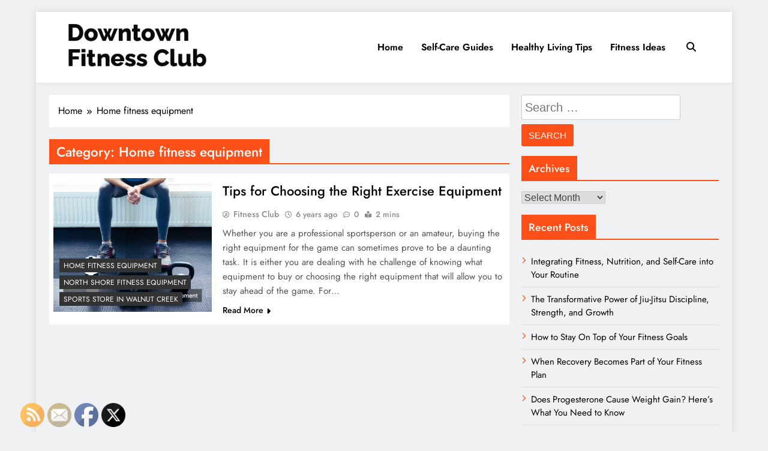

--- FILE ---
content_type: text/html; charset=UTF-8
request_url: https://downtownfitnessclub.com/category/home-fitness-equipment/
body_size: 19408
content:
<!doctype html>
<html lang="en-US">
<head>
	<meta charset="UTF-8">
	<meta name="viewport" content="width=device-width, initial-scale=1">
	<link rel="profile" href="https://gmpg.org/xfn/11">
	<meta name='robots' content='noindex, follow' />

	<!-- This site is optimized with the Yoast SEO plugin v26.8 - https://yoast.com/product/yoast-seo-wordpress/ -->
	<title>Home fitness equipment Archives - Downtown Fitness Club</title>
	<meta property="og:locale" content="en_US" />
	<meta property="og:type" content="article" />
	<meta property="og:title" content="Home fitness equipment Archives - Downtown Fitness Club" />
	<meta property="og:url" content="https://downtownfitnessclub.com/category/home-fitness-equipment/" />
	<meta property="og:site_name" content="Downtown Fitness Club" />
	<meta name="twitter:card" content="summary_large_image" />
	<script type="application/ld+json" class="yoast-schema-graph">{"@context":"https://schema.org","@graph":[{"@type":"CollectionPage","@id":"https://downtownfitnessclub.com/category/home-fitness-equipment/","url":"https://downtownfitnessclub.com/category/home-fitness-equipment/","name":"Home fitness equipment Archives - Downtown Fitness Club","isPartOf":{"@id":"https://downtownfitnessclub.com/#website"},"primaryImageOfPage":{"@id":"https://downtownfitnessclub.com/category/home-fitness-equipment/#primaryimage"},"image":{"@id":"https://downtownfitnessclub.com/category/home-fitness-equipment/#primaryimage"},"thumbnailUrl":"https://downtownfitnessclub.com/wp-content/uploads/2020/12/770115.jpg","breadcrumb":{"@id":"https://downtownfitnessclub.com/category/home-fitness-equipment/#breadcrumb"},"inLanguage":"en-US"},{"@type":"ImageObject","inLanguage":"en-US","@id":"https://downtownfitnessclub.com/category/home-fitness-equipment/#primaryimage","url":"https://downtownfitnessclub.com/wp-content/uploads/2020/12/770115.jpg","contentUrl":"https://downtownfitnessclub.com/wp-content/uploads/2020/12/770115.jpg","width":800,"height":677},{"@type":"BreadcrumbList","@id":"https://downtownfitnessclub.com/category/home-fitness-equipment/#breadcrumb","itemListElement":[{"@type":"ListItem","position":1,"name":"Home","item":"https://downtownfitnessclub.com/"},{"@type":"ListItem","position":2,"name":"Home fitness equipment"}]},{"@type":"WebSite","@id":"https://downtownfitnessclub.com/#website","url":"https://downtownfitnessclub.com/","name":"Downtown Fitness Club","description":"","publisher":{"@id":"https://downtownfitnessclub.com/#organization"},"potentialAction":[{"@type":"SearchAction","target":{"@type":"EntryPoint","urlTemplate":"https://downtownfitnessclub.com/?s={search_term_string}"},"query-input":{"@type":"PropertyValueSpecification","valueRequired":true,"valueName":"search_term_string"}}],"inLanguage":"en-US"},{"@type":"Organization","@id":"https://downtownfitnessclub.com/#organization","name":"Downtown Fitness Club","url":"https://downtownfitnessclub.com/","logo":{"@type":"ImageObject","inLanguage":"en-US","@id":"https://downtownfitnessclub.com/#/schema/logo/image/","url":"https://downtownfitnessclub.com/wp-content/uploads/2024/07/Downtown-Fitness-Club-Logo.png","contentUrl":"https://downtownfitnessclub.com/wp-content/uploads/2024/07/Downtown-Fitness-Club-Logo.png","width":312,"height":96,"caption":"Downtown Fitness Club"},"image":{"@id":"https://downtownfitnessclub.com/#/schema/logo/image/"}}]}</script>
	<!-- / Yoast SEO plugin. -->


<link rel="alternate" type="application/rss+xml" title="Downtown Fitness Club &raquo; Feed" href="https://downtownfitnessclub.com/feed/" />
<link rel="alternate" type="application/rss+xml" title="Downtown Fitness Club &raquo; Home fitness equipment Category Feed" href="https://downtownfitnessclub.com/category/home-fitness-equipment/feed/" />
<style id='wp-img-auto-sizes-contain-inline-css'>
img:is([sizes=auto i],[sizes^="auto," i]){contain-intrinsic-size:3000px 1500px}
/*# sourceURL=wp-img-auto-sizes-contain-inline-css */
</style>
<style id='wp-emoji-styles-inline-css'>

	img.wp-smiley, img.emoji {
		display: inline !important;
		border: none !important;
		box-shadow: none !important;
		height: 1em !important;
		width: 1em !important;
		margin: 0 0.07em !important;
		vertical-align: -0.1em !important;
		background: none !important;
		padding: 0 !important;
	}
/*# sourceURL=wp-emoji-styles-inline-css */
</style>
<style id='wp-block-library-inline-css'>
:root{--wp-block-synced-color:#7a00df;--wp-block-synced-color--rgb:122,0,223;--wp-bound-block-color:var(--wp-block-synced-color);--wp-editor-canvas-background:#ddd;--wp-admin-theme-color:#007cba;--wp-admin-theme-color--rgb:0,124,186;--wp-admin-theme-color-darker-10:#006ba1;--wp-admin-theme-color-darker-10--rgb:0,107,160.5;--wp-admin-theme-color-darker-20:#005a87;--wp-admin-theme-color-darker-20--rgb:0,90,135;--wp-admin-border-width-focus:2px}@media (min-resolution:192dpi){:root{--wp-admin-border-width-focus:1.5px}}.wp-element-button{cursor:pointer}:root .has-very-light-gray-background-color{background-color:#eee}:root .has-very-dark-gray-background-color{background-color:#313131}:root .has-very-light-gray-color{color:#eee}:root .has-very-dark-gray-color{color:#313131}:root .has-vivid-green-cyan-to-vivid-cyan-blue-gradient-background{background:linear-gradient(135deg,#00d084,#0693e3)}:root .has-purple-crush-gradient-background{background:linear-gradient(135deg,#34e2e4,#4721fb 50%,#ab1dfe)}:root .has-hazy-dawn-gradient-background{background:linear-gradient(135deg,#faaca8,#dad0ec)}:root .has-subdued-olive-gradient-background{background:linear-gradient(135deg,#fafae1,#67a671)}:root .has-atomic-cream-gradient-background{background:linear-gradient(135deg,#fdd79a,#004a59)}:root .has-nightshade-gradient-background{background:linear-gradient(135deg,#330968,#31cdcf)}:root .has-midnight-gradient-background{background:linear-gradient(135deg,#020381,#2874fc)}:root{--wp--preset--font-size--normal:16px;--wp--preset--font-size--huge:42px}.has-regular-font-size{font-size:1em}.has-larger-font-size{font-size:2.625em}.has-normal-font-size{font-size:var(--wp--preset--font-size--normal)}.has-huge-font-size{font-size:var(--wp--preset--font-size--huge)}.has-text-align-center{text-align:center}.has-text-align-left{text-align:left}.has-text-align-right{text-align:right}.has-fit-text{white-space:nowrap!important}#end-resizable-editor-section{display:none}.aligncenter{clear:both}.items-justified-left{justify-content:flex-start}.items-justified-center{justify-content:center}.items-justified-right{justify-content:flex-end}.items-justified-space-between{justify-content:space-between}.screen-reader-text{border:0;clip-path:inset(50%);height:1px;margin:-1px;overflow:hidden;padding:0;position:absolute;width:1px;word-wrap:normal!important}.screen-reader-text:focus{background-color:#ddd;clip-path:none;color:#444;display:block;font-size:1em;height:auto;left:5px;line-height:normal;padding:15px 23px 14px;text-decoration:none;top:5px;width:auto;z-index:100000}html :where(.has-border-color){border-style:solid}html :where([style*=border-top-color]){border-top-style:solid}html :where([style*=border-right-color]){border-right-style:solid}html :where([style*=border-bottom-color]){border-bottom-style:solid}html :where([style*=border-left-color]){border-left-style:solid}html :where([style*=border-width]){border-style:solid}html :where([style*=border-top-width]){border-top-style:solid}html :where([style*=border-right-width]){border-right-style:solid}html :where([style*=border-bottom-width]){border-bottom-style:solid}html :where([style*=border-left-width]){border-left-style:solid}html :where(img[class*=wp-image-]){height:auto;max-width:100%}:where(figure){margin:0 0 1em}html :where(.is-position-sticky){--wp-admin--admin-bar--position-offset:var(--wp-admin--admin-bar--height,0px)}@media screen and (max-width:600px){html :where(.is-position-sticky){--wp-admin--admin-bar--position-offset:0px}}

/*# sourceURL=wp-block-library-inline-css */
</style><style id='global-styles-inline-css'>
:root{--wp--preset--aspect-ratio--square: 1;--wp--preset--aspect-ratio--4-3: 4/3;--wp--preset--aspect-ratio--3-4: 3/4;--wp--preset--aspect-ratio--3-2: 3/2;--wp--preset--aspect-ratio--2-3: 2/3;--wp--preset--aspect-ratio--16-9: 16/9;--wp--preset--aspect-ratio--9-16: 9/16;--wp--preset--color--black: #000000;--wp--preset--color--cyan-bluish-gray: #abb8c3;--wp--preset--color--white: #ffffff;--wp--preset--color--pale-pink: #f78da7;--wp--preset--color--vivid-red: #cf2e2e;--wp--preset--color--luminous-vivid-orange: #ff6900;--wp--preset--color--luminous-vivid-amber: #fcb900;--wp--preset--color--light-green-cyan: #7bdcb5;--wp--preset--color--vivid-green-cyan: #00d084;--wp--preset--color--pale-cyan-blue: #8ed1fc;--wp--preset--color--vivid-cyan-blue: #0693e3;--wp--preset--color--vivid-purple: #9b51e0;--wp--preset--gradient--vivid-cyan-blue-to-vivid-purple: linear-gradient(135deg,rgb(6,147,227) 0%,rgb(155,81,224) 100%);--wp--preset--gradient--light-green-cyan-to-vivid-green-cyan: linear-gradient(135deg,rgb(122,220,180) 0%,rgb(0,208,130) 100%);--wp--preset--gradient--luminous-vivid-amber-to-luminous-vivid-orange: linear-gradient(135deg,rgb(252,185,0) 0%,rgb(255,105,0) 100%);--wp--preset--gradient--luminous-vivid-orange-to-vivid-red: linear-gradient(135deg,rgb(255,105,0) 0%,rgb(207,46,46) 100%);--wp--preset--gradient--very-light-gray-to-cyan-bluish-gray: linear-gradient(135deg,rgb(238,238,238) 0%,rgb(169,184,195) 100%);--wp--preset--gradient--cool-to-warm-spectrum: linear-gradient(135deg,rgb(74,234,220) 0%,rgb(151,120,209) 20%,rgb(207,42,186) 40%,rgb(238,44,130) 60%,rgb(251,105,98) 80%,rgb(254,248,76) 100%);--wp--preset--gradient--blush-light-purple: linear-gradient(135deg,rgb(255,206,236) 0%,rgb(152,150,240) 100%);--wp--preset--gradient--blush-bordeaux: linear-gradient(135deg,rgb(254,205,165) 0%,rgb(254,45,45) 50%,rgb(107,0,62) 100%);--wp--preset--gradient--luminous-dusk: linear-gradient(135deg,rgb(255,203,112) 0%,rgb(199,81,192) 50%,rgb(65,88,208) 100%);--wp--preset--gradient--pale-ocean: linear-gradient(135deg,rgb(255,245,203) 0%,rgb(182,227,212) 50%,rgb(51,167,181) 100%);--wp--preset--gradient--electric-grass: linear-gradient(135deg,rgb(202,248,128) 0%,rgb(113,206,126) 100%);--wp--preset--gradient--midnight: linear-gradient(135deg,rgb(2,3,129) 0%,rgb(40,116,252) 100%);--wp--preset--font-size--small: 13px;--wp--preset--font-size--medium: 20px;--wp--preset--font-size--large: 36px;--wp--preset--font-size--x-large: 42px;--wp--preset--spacing--20: 0.44rem;--wp--preset--spacing--30: 0.67rem;--wp--preset--spacing--40: 1rem;--wp--preset--spacing--50: 1.5rem;--wp--preset--spacing--60: 2.25rem;--wp--preset--spacing--70: 3.38rem;--wp--preset--spacing--80: 5.06rem;--wp--preset--shadow--natural: 6px 6px 9px rgba(0, 0, 0, 0.2);--wp--preset--shadow--deep: 12px 12px 50px rgba(0, 0, 0, 0.4);--wp--preset--shadow--sharp: 6px 6px 0px rgba(0, 0, 0, 0.2);--wp--preset--shadow--outlined: 6px 6px 0px -3px rgb(255, 255, 255), 6px 6px rgb(0, 0, 0);--wp--preset--shadow--crisp: 6px 6px 0px rgb(0, 0, 0);}:where(.is-layout-flex){gap: 0.5em;}:where(.is-layout-grid){gap: 0.5em;}body .is-layout-flex{display: flex;}.is-layout-flex{flex-wrap: wrap;align-items: center;}.is-layout-flex > :is(*, div){margin: 0;}body .is-layout-grid{display: grid;}.is-layout-grid > :is(*, div){margin: 0;}:where(.wp-block-columns.is-layout-flex){gap: 2em;}:where(.wp-block-columns.is-layout-grid){gap: 2em;}:where(.wp-block-post-template.is-layout-flex){gap: 1.25em;}:where(.wp-block-post-template.is-layout-grid){gap: 1.25em;}.has-black-color{color: var(--wp--preset--color--black) !important;}.has-cyan-bluish-gray-color{color: var(--wp--preset--color--cyan-bluish-gray) !important;}.has-white-color{color: var(--wp--preset--color--white) !important;}.has-pale-pink-color{color: var(--wp--preset--color--pale-pink) !important;}.has-vivid-red-color{color: var(--wp--preset--color--vivid-red) !important;}.has-luminous-vivid-orange-color{color: var(--wp--preset--color--luminous-vivid-orange) !important;}.has-luminous-vivid-amber-color{color: var(--wp--preset--color--luminous-vivid-amber) !important;}.has-light-green-cyan-color{color: var(--wp--preset--color--light-green-cyan) !important;}.has-vivid-green-cyan-color{color: var(--wp--preset--color--vivid-green-cyan) !important;}.has-pale-cyan-blue-color{color: var(--wp--preset--color--pale-cyan-blue) !important;}.has-vivid-cyan-blue-color{color: var(--wp--preset--color--vivid-cyan-blue) !important;}.has-vivid-purple-color{color: var(--wp--preset--color--vivid-purple) !important;}.has-black-background-color{background-color: var(--wp--preset--color--black) !important;}.has-cyan-bluish-gray-background-color{background-color: var(--wp--preset--color--cyan-bluish-gray) !important;}.has-white-background-color{background-color: var(--wp--preset--color--white) !important;}.has-pale-pink-background-color{background-color: var(--wp--preset--color--pale-pink) !important;}.has-vivid-red-background-color{background-color: var(--wp--preset--color--vivid-red) !important;}.has-luminous-vivid-orange-background-color{background-color: var(--wp--preset--color--luminous-vivid-orange) !important;}.has-luminous-vivid-amber-background-color{background-color: var(--wp--preset--color--luminous-vivid-amber) !important;}.has-light-green-cyan-background-color{background-color: var(--wp--preset--color--light-green-cyan) !important;}.has-vivid-green-cyan-background-color{background-color: var(--wp--preset--color--vivid-green-cyan) !important;}.has-pale-cyan-blue-background-color{background-color: var(--wp--preset--color--pale-cyan-blue) !important;}.has-vivid-cyan-blue-background-color{background-color: var(--wp--preset--color--vivid-cyan-blue) !important;}.has-vivid-purple-background-color{background-color: var(--wp--preset--color--vivid-purple) !important;}.has-black-border-color{border-color: var(--wp--preset--color--black) !important;}.has-cyan-bluish-gray-border-color{border-color: var(--wp--preset--color--cyan-bluish-gray) !important;}.has-white-border-color{border-color: var(--wp--preset--color--white) !important;}.has-pale-pink-border-color{border-color: var(--wp--preset--color--pale-pink) !important;}.has-vivid-red-border-color{border-color: var(--wp--preset--color--vivid-red) !important;}.has-luminous-vivid-orange-border-color{border-color: var(--wp--preset--color--luminous-vivid-orange) !important;}.has-luminous-vivid-amber-border-color{border-color: var(--wp--preset--color--luminous-vivid-amber) !important;}.has-light-green-cyan-border-color{border-color: var(--wp--preset--color--light-green-cyan) !important;}.has-vivid-green-cyan-border-color{border-color: var(--wp--preset--color--vivid-green-cyan) !important;}.has-pale-cyan-blue-border-color{border-color: var(--wp--preset--color--pale-cyan-blue) !important;}.has-vivid-cyan-blue-border-color{border-color: var(--wp--preset--color--vivid-cyan-blue) !important;}.has-vivid-purple-border-color{border-color: var(--wp--preset--color--vivid-purple) !important;}.has-vivid-cyan-blue-to-vivid-purple-gradient-background{background: var(--wp--preset--gradient--vivid-cyan-blue-to-vivid-purple) !important;}.has-light-green-cyan-to-vivid-green-cyan-gradient-background{background: var(--wp--preset--gradient--light-green-cyan-to-vivid-green-cyan) !important;}.has-luminous-vivid-amber-to-luminous-vivid-orange-gradient-background{background: var(--wp--preset--gradient--luminous-vivid-amber-to-luminous-vivid-orange) !important;}.has-luminous-vivid-orange-to-vivid-red-gradient-background{background: var(--wp--preset--gradient--luminous-vivid-orange-to-vivid-red) !important;}.has-very-light-gray-to-cyan-bluish-gray-gradient-background{background: var(--wp--preset--gradient--very-light-gray-to-cyan-bluish-gray) !important;}.has-cool-to-warm-spectrum-gradient-background{background: var(--wp--preset--gradient--cool-to-warm-spectrum) !important;}.has-blush-light-purple-gradient-background{background: var(--wp--preset--gradient--blush-light-purple) !important;}.has-blush-bordeaux-gradient-background{background: var(--wp--preset--gradient--blush-bordeaux) !important;}.has-luminous-dusk-gradient-background{background: var(--wp--preset--gradient--luminous-dusk) !important;}.has-pale-ocean-gradient-background{background: var(--wp--preset--gradient--pale-ocean) !important;}.has-electric-grass-gradient-background{background: var(--wp--preset--gradient--electric-grass) !important;}.has-midnight-gradient-background{background: var(--wp--preset--gradient--midnight) !important;}.has-small-font-size{font-size: var(--wp--preset--font-size--small) !important;}.has-medium-font-size{font-size: var(--wp--preset--font-size--medium) !important;}.has-large-font-size{font-size: var(--wp--preset--font-size--large) !important;}.has-x-large-font-size{font-size: var(--wp--preset--font-size--x-large) !important;}
/*# sourceURL=global-styles-inline-css */
</style>

<style id='classic-theme-styles-inline-css'>
/*! This file is auto-generated */
.wp-block-button__link{color:#fff;background-color:#32373c;border-radius:9999px;box-shadow:none;text-decoration:none;padding:calc(.667em + 2px) calc(1.333em + 2px);font-size:1.125em}.wp-block-file__button{background:#32373c;color:#fff;text-decoration:none}
/*# sourceURL=/wp-includes/css/classic-themes.min.css */
</style>
<style id='wpxpo-global-style-inline-css'>
:root { --preset-color1: #037fff --preset-color2: #026fe0 --preset-color3: #071323 --preset-color4: #132133 --preset-color5: #34495e --preset-color6: #787676 --preset-color7: #f0f2f3 --preset-color8: #f8f9fa --preset-color9: #ffffff }
/*# sourceURL=wpxpo-global-style-inline-css */
</style>
<style id='ultp-preset-colors-style-inline-css'>
:root { --postx_preset_Base_1_color: #f8f3ed; --postx_preset_Base_2_color: rgba(245,218,185,1); --postx_preset_Base_3_color: rgba(250,202,157,1); --postx_preset_Primary_color: rgba(255,113,1,1); --postx_preset_Secondary_color: rgba(222,96,0,1); --postx_preset_Tertiary_color: #3D2A1D; --postx_preset_Contrast_3_color: #6E5F52; --postx_preset_Contrast_2_color: #483324; --postx_preset_Contrast_1_color: rgba(10,9,9,1); --postx_preset_Over_Primary_color: #ffffff;  }
/*# sourceURL=ultp-preset-colors-style-inline-css */
</style>
<style id='ultp-preset-gradient-style-inline-css'>
:root { --postx_preset_Primary_to_Secondary_to_Right_gradient: linear-gradient(90deg, var(--postx_preset_Primary_color) 0%, var(--postx_preset_Secondary_color) 100%); --postx_preset_Primary_to_Secondary_to_Bottom_gradient: linear-gradient(180deg, var(--postx_preset_Primary_color) 0%, var(--postx_preset_Secondary_color) 100%); --postx_preset_Secondary_to_Primary_to_Right_gradient: linear-gradient(90deg, var(--postx_preset_Secondary_color) 0%, var(--postx_preset_Primary_color) 100%); --postx_preset_Secondary_to_Primary_to_Bottom_gradient: linear-gradient(180deg, var(--postx_preset_Secondary_color) 0%, var(--postx_preset_Primary_color) 100%); --postx_preset_Cold_Evening_gradient: linear-gradient(0deg, rgb(12, 52, 131) 0%, rgb(162, 182, 223) 100%, rgb(107, 140, 206) 100%, rgb(162, 182, 223) 100%); --postx_preset_Purple_Division_gradient: linear-gradient(0deg, rgb(112, 40, 228) 0%, rgb(229, 178, 202) 100%); --postx_preset_Over_Sun_gradient: linear-gradient(60deg, rgb(171, 236, 214) 0%, rgb(251, 237, 150) 100%); --postx_preset_Morning_Salad_gradient: linear-gradient(-255deg, rgb(183, 248, 219) 0%, rgb(80, 167, 194) 100%); --postx_preset_Fabled_Sunset_gradient: linear-gradient(-270deg, rgb(35, 21, 87) 0%, rgb(68, 16, 122) 29%, rgb(255, 19, 97) 67%, rgb(255, 248, 0) 100%);  }
/*# sourceURL=ultp-preset-gradient-style-inline-css */
</style>
<style id='ultp-preset-typo-style-inline-css'>
@import url('https://fonts.googleapis.com/css?family=Merriweather:300,300i,400,400i,700,700i,900,900i'); :root { --postx_preset_Heading_typo_font_family: Merriweather; --postx_preset_Heading_typo_font_family_type: sans-serif; --postx_preset_Heading_typo_font_weight: 700; --postx_preset_Heading_typo_text_transform: capitalize; --postx_preset_Body_and_Others_typo_font_family: Merriweather; --postx_preset_Body_and_Others_typo_font_family_type: sans-serif; --postx_preset_Body_and_Others_typo_font_weight: 400; --postx_preset_Body_and_Others_typo_text_transform: lowercase; --postx_preset_body_typo_font_size_lg: 16px; --postx_preset_paragraph_1_typo_font_size_lg: 12px; --postx_preset_paragraph_2_typo_font_size_lg: 12px; --postx_preset_paragraph_3_typo_font_size_lg: 12px; --postx_preset_heading_h1_typo_font_size_lg: 42px; --postx_preset_heading_h2_typo_font_size_lg: 36px; --postx_preset_heading_h3_typo_font_size_lg: 30px; --postx_preset_heading_h4_typo_font_size_lg: 24px; --postx_preset_heading_h5_typo_font_size_lg: 20px; --postx_preset_heading_h6_typo_font_size_lg: 16px; }
/*# sourceURL=ultp-preset-typo-style-inline-css */
</style>
<link rel='stylesheet' id='SFSImainCss-css' href='https://downtownfitnessclub.com/wp-content/plugins/ultimate-social-media-icons/css/sfsi-style.css?ver=2.9.6' media='all' />
<link rel='stylesheet' id='fontawesome-css' href='https://downtownfitnessclub.com/wp-content/themes/digital-newspaper/assets/lib/fontawesome/css/all.min.css?ver=5.15.3' media='all' />
<link rel='stylesheet' id='slick-css' href='https://downtownfitnessclub.com/wp-content/themes/digital-newspaper/assets/lib/slick/slick.css?ver=1.8.1' media='all' />
<link rel='stylesheet' id='digital-newspaper-typo-fonts-css' href='https://downtownfitnessclub.com/wp-content/fonts/84eccbd070d570b8716929aaadad9052.css' media='all' />
<link rel='stylesheet' id='digital-newspaper-style-css' href='https://downtownfitnessclub.com/wp-content/themes/digital-newspaper/style.css?ver=1.1.17' media='all' />
<style id='digital-newspaper-style-inline-css'>
body.digital_newspaper_font_typography{ --digital-newspaper-global-preset-color-1: #FD4F18;}
 body.digital_newspaper_font_typography{ --digital-newspaper-global-preset-color-2: #27272a;}
 body.digital_newspaper_font_typography{ --digital-newspaper-global-preset-color-3: #ef4444;}
 body.digital_newspaper_font_typography{ --digital-newspaper-global-preset-color-4: #eab308;}
 body.digital_newspaper_font_typography{ --digital-newspaper-global-preset-color-5: #84cc16;}
 body.digital_newspaper_font_typography{ --digital-newspaper-global-preset-color-6: #22c55e;}
 body.digital_newspaper_font_typography{ --digital-newspaper-global-preset-color-7: #06b6d4;}
 body.digital_newspaper_font_typography{ --digital-newspaper-global-preset-color-8: #0284c7;}
 body.digital_newspaper_font_typography{ --digital-newspaper-global-preset-color-9: #6366f1;}
 body.digital_newspaper_font_typography{ --digital-newspaper-global-preset-color-10: #84cc16;}
 body.digital_newspaper_font_typography{ --digital-newspaper-global-preset-color-11: #a855f7;}
 body.digital_newspaper_font_typography{ --digital-newspaper-global-preset-color-12: #f43f5e;}
 body.digital_newspaper_font_typography{ --digital-newspaper-global-preset-gradient-color-1: linear-gradient( 135deg, #485563 10%, #29323c 100%);}
 body.digital_newspaper_font_typography{ --digital-newspaper-global-preset-gradient-color-2: linear-gradient( 135deg, #FF512F 10%, #F09819 100%);}
 body.digital_newspaper_font_typography{ --digital-newspaper-global-preset-gradient-color-3: linear-gradient( 135deg, #00416A 10%, #E4E5E6 100%);}
 body.digital_newspaper_font_typography{ --digital-newspaper-global-preset-gradient-color-4: linear-gradient( 135deg, #CE9FFC 10%, #7367F0 100%);}
 body.digital_newspaper_font_typography{ --digital-newspaper-global-preset-gradient-color-5: linear-gradient( 135deg, #90F7EC 10%, #32CCBC 100%);}
 body.digital_newspaper_font_typography{ --digital-newspaper-global-preset-gradient-color-6: linear-gradient( 135deg, #81FBB8 10%, #28C76F 100%);}
 body.digital_newspaper_font_typography{ --digital-newspaper-global-preset-gradient-color-7: linear-gradient( 135deg, #EB3349 10%, #F45C43 100%);}
 body.digital_newspaper_font_typography{ --digital-newspaper-global-preset-gradient-color-8: linear-gradient( 135deg, #FFF720 10%, #3CD500 100%);}
 body.digital_newspaper_font_typography{ --digital-newspaper-global-preset-gradient-color-9: linear-gradient( 135deg, #FF96F9 10%, #C32BAC 100%);}
 body.digital_newspaper_font_typography{ --digital-newspaper-global-preset-gradient-color-10: linear-gradient( 135deg, #69FF97 10%, #00E4FF 100%);}
 body.digital_newspaper_font_typography{ --digital-newspaper-global-preset-gradient-color-11: linear-gradient( 135deg, #3C8CE7 10%, #00EAFF 100%);}
 body.digital_newspaper_font_typography{ --digital-newspaper-global-preset-gradient-color-12: linear-gradient( 135deg, #FF7AF5 10%, #513162 100%);}
.digital_newspaper_font_typography { --header-padding: 15px;} .digital_newspaper_font_typography { --header-padding-tablet: 10px;} .digital_newspaper_font_typography { --header-padding-smartphone: 10px;}.digital_newspaper_main_body .site-header.layout--default .top-header{ background: linear-gradient(135deg,rgb(253,79,24) 10%,rgb(247,157,22) 100%)}.digital_newspaper_font_typography { --site-title-family : Jost; }
.digital_newspaper_font_typography { --site-title-weight : 700; }
.digital_newspaper_font_typography { --site-title-texttransform : unset; }
.digital_newspaper_font_typography { --site-title-textdecoration : none; }
.digital_newspaper_font_typography { --site-title-size : 29px; }
.digital_newspaper_font_typography { --site-title-size-tab : 29px; }
.digital_newspaper_font_typography { --site-title-size-mobile : 29px; }
.digital_newspaper_font_typography { --site-title-lineheight : 45px; }
.digital_newspaper_font_typography { --site-title-lineheight-tab : 42px; }
.digital_newspaper_font_typography { --site-title-lineheight-mobile : 40px; }
.digital_newspaper_font_typography { --site-title-letterspacing : 0px; }
.digital_newspaper_font_typography { --site-title-letterspacing-tab : 0px; }
.digital_newspaper_font_typography { --site-title-letterspacing-mobile : 0px; }
.digital_newspaper_font_typography { --block-title-family : Jost; }
.digital_newspaper_font_typography { --block-title-weight : 500; }
.digital_newspaper_font_typography { --block-title-texttransform : unset; }
.digital_newspaper_font_typography { --block-title-textdecoration : none; }
.digital_newspaper_font_typography { --block-title-size : 26px; }
.digital_newspaper_font_typography { --block-title-size-tab : 26px; }
.digital_newspaper_font_typography { --block-title-size-mobile : 25px; }
.digital_newspaper_font_typography { --block-title-lineheight : 30px; }
.digital_newspaper_font_typography { --block-title-lineheight-tab : 30px; }
.digital_newspaper_font_typography { --block-title-lineheight-mobile : 30px; }
.digital_newspaper_font_typography { --block-title-letterspacing : 0px; }
.digital_newspaper_font_typography { --block-title-letterspacing-tab : 0px; }
.digital_newspaper_font_typography { --block-title-letterspacing-mobile : 0px; }
.digital_newspaper_font_typography { --post-title-family : Jost; }
.digital_newspaper_font_typography { --post-title-weight : 500; }
.digital_newspaper_font_typography { --post-title-texttransform : unset; }
.digital_newspaper_font_typography { --post-title-textdecoration : none; }
.digital_newspaper_font_typography { --post-title-size : 22px; }
.digital_newspaper_font_typography { --post-title-size-tab : 20px; }
.digital_newspaper_font_typography { --post-title-size-mobile : 19px; }
.digital_newspaper_font_typography { --post-title-lineheight : 27px; }
.digital_newspaper_font_typography { --post-title-lineheight-tab : 27px; }
.digital_newspaper_font_typography { --post-title-lineheight-mobile : 27px; }
.digital_newspaper_font_typography { --post-title-letterspacing : 0px; }
.digital_newspaper_font_typography { --post-title-letterspacing-tab : 0px; }
.digital_newspaper_font_typography { --post-title-letterspacing-mobile : 0px; }
.digital_newspaper_font_typography { --meta-family : Jost; }
.digital_newspaper_font_typography { --meta-weight : 500; }
.digital_newspaper_font_typography { --meta-texttransform : unset; }
.digital_newspaper_font_typography { --meta-textdecoration : none; }
.digital_newspaper_font_typography { --meta-size : 14px; }
.digital_newspaper_font_typography { --meta-size-tab : 14px; }
.digital_newspaper_font_typography { --meta-size-mobile : 14px; }
.digital_newspaper_font_typography { --meta-lineheight : 20px; }
.digital_newspaper_font_typography { --meta-lineheight-tab : 20px; }
.digital_newspaper_font_typography { --meta-lineheight-mobile : 20px; }
.digital_newspaper_font_typography { --meta-letterspacing : 0px; }
.digital_newspaper_font_typography { --meta-letterspacing-tab : 0px; }
.digital_newspaper_font_typography { --meta-letterspacing-mobile : 0px; }
.digital_newspaper_font_typography { --content-family : Jost; }
.digital_newspaper_font_typography { --content-weight : 400; }
.digital_newspaper_font_typography { --content-texttransform : unset; }
.digital_newspaper_font_typography { --content-textdecoration : none; }
.digital_newspaper_font_typography { --content-size : 15px; }
.digital_newspaper_font_typography { --content-size-tab : 15px; }
.digital_newspaper_font_typography { --content-size-mobile : 15px; }
.digital_newspaper_font_typography { --content-lineheight : 24px; }
.digital_newspaper_font_typography { --content-lineheight-tab : 24px; }
.digital_newspaper_font_typography { --content-lineheight-mobile : 24px; }
.digital_newspaper_font_typography { --content-letterspacing : 0px; }
.digital_newspaper_font_typography { --content-letterspacing-tab : 0px; }
.digital_newspaper_font_typography { --content-letterspacing-mobile : 0px; }
.digital_newspaper_font_typography { --menu-family : Jost; }
.digital_newspaper_font_typography { --menu-weight : 600; }
.digital_newspaper_font_typography { --menu-texttransform : unset; }
.digital_newspaper_font_typography { --menu-textdecoration : none; }
.digital_newspaper_font_typography { --menu-size : 15px; }
.digital_newspaper_font_typography { --menu-size-tab : 16px; }
.digital_newspaper_font_typography { --menu-size-mobile : 16px; }
.digital_newspaper_font_typography { --menu-lineheight : 24px; }
.digital_newspaper_font_typography { --menu-lineheight-tab : 24px; }
.digital_newspaper_font_typography { --menu-lineheight-mobile : 24px; }
.digital_newspaper_font_typography { --menu-letterspacing : 0px; }
.digital_newspaper_font_typography { --menu-letterspacing-tab : 0px; }
.digital_newspaper_font_typography { --menu-letterspacing-mobile : 0px; }
.digital_newspaper_font_typography { --submenu-family : Jost; }
.digital_newspaper_font_typography { --submenu-weight : 700; }
.digital_newspaper_font_typography { --submenu-texttransform : unset; }
.digital_newspaper_font_typography { --submenu-textdecoration : none; }
.digital_newspaper_font_typography { --submenu-size : 15px; }
.digital_newspaper_font_typography { --submenu-size-tab : 15px; }
.digital_newspaper_font_typography { --submenu-size-mobile : 15px; }
.digital_newspaper_font_typography { --submenu-lineheight : 24px; }
.digital_newspaper_font_typography { --submenu-lineheight-tab : 24px; }
.digital_newspaper_font_typography { --submenu-lineheight-mobile : 24px; }
.digital_newspaper_font_typography { --submenu-letterspacing : 0px; }
.digital_newspaper_font_typography { --submenu-letterspacing-tab : 0px; }
.digital_newspaper_font_typography { --submenu-letterspacing-mobile : 0px; }
.digital_newspaper_font_typography { --single-title-family : Jost; }
.digital_newspaper_font_typography { --single-title-weight : 700; }
.digital_newspaper_font_typography { --single-title-texttransform : unset; }
.digital_newspaper_font_typography { --single-title-textdecoration : none; }
.digital_newspaper_font_typography { --single-title-size : 34px; }
.digital_newspaper_font_typography { --single-title-size-tab : 32px; }
.digital_newspaper_font_typography { --single-title-size-mobile : 30px; }
.digital_newspaper_font_typography { --single-title-lineheight : 40px; }
.digital_newspaper_font_typography { --single-title-lineheight-tab : 40px; }
.digital_newspaper_font_typography { --single-title-lineheight-mobile : 35px; }
.digital_newspaper_font_typography { --single-title-letterspacing : 0px; }
.digital_newspaper_font_typography { --single-title-letterspacing-tab : 0px; }
.digital_newspaper_font_typography { --single-title-letterspacing-mobile : 0px; }
.digital_newspaper_font_typography { --single-meta-family : Jost; }
.digital_newspaper_font_typography { --single-meta-weight : 500; }
.digital_newspaper_font_typography { --single-meta-texttransform : unset; }
.digital_newspaper_font_typography { --single-meta-textdecoration : none; }
.digital_newspaper_font_typography { --single-meta-size : 14px; }
.digital_newspaper_font_typography { --single-meta-size-tab : 14px; }
.digital_newspaper_font_typography { --single-meta-size-mobile : 13px; }
.digital_newspaper_font_typography { --single-meta-lineheight : 22px; }
.digital_newspaper_font_typography { --single-meta-lineheight-tab : 22px; }
.digital_newspaper_font_typography { --single-meta-lineheight-mobile : 22px; }
.digital_newspaper_font_typography { --single-meta-letterspacing : 0px; }
.digital_newspaper_font_typography { --single-meta-letterspacing-tab : 0px; }
.digital_newspaper_font_typography { --single-meta-letterspacing-mobile : 0px; }
.digital_newspaper_font_typography { --single-content-family : Jost; }
.digital_newspaper_font_typography { --single-content-weight : 400; }
.digital_newspaper_font_typography { --single-content-texttransform : unset; }
.digital_newspaper_font_typography { --single-content-textdecoration : none; }
.digital_newspaper_font_typography { --single-content-size : 17px; }
.digital_newspaper_font_typography { --single-content-size-tab : 16px; }
.digital_newspaper_font_typography { --single-content-size-mobile : 16px; }
.digital_newspaper_font_typography { --single-content-lineheight : 27px; }
.digital_newspaper_font_typography { --single-content-lineheight-tab : 22px; }
.digital_newspaper_font_typography { --single-content-lineheight-mobile : 22px; }
.digital_newspaper_font_typography { --single-content-letterspacing : 0px; }
.digital_newspaper_font_typography { --single-content-letterspacing-tab : 0px; }
.digital_newspaper_font_typography { --single-content-letterspacing-mobile : 0px; }
body .site-branding img.custom-logo{ width: 230px; }@media(max-width: 940px) { body .site-branding img.custom-logo{ width: 200px; } }
@media(max-width: 610px) { body .site-branding img.custom-logo{ width: 200px; } }
.digital_newspaper_main_body { --site-bk-color: #F0F1F2} body.digital_newspaper_font_typography{ --digital-newspaper-animation-object-color: #FD4F18;}
@media(max-width: 610px) { .ads-banner{ display : block;} }@media(max-width: 610px) { body #digital-newspaper-scroll-to-top.show{ display : none;} } body.digital_newspaper_main_body{ --theme-color-red: #FD4F18;} body.digital_newspaper_dark_mode{ --theme-color-red: #FD4F18;}body .post-categories .cat-item.cat-37 { background-color : #333333} body .post-categories .cat-item.cat-37:hover { background-color : #FD4F18} body .digital-newspaper-category-no-bk .post-categories .cat-item.cat-37 a { color : #333333} body .digital-newspaper-category-no-bk .post-categories .cat-item.cat-37 a:hover { color : #FD4F18;} body .post-categories .cat-item.cat-44 { background-color : #333333} body .post-categories .cat-item.cat-44:hover { background-color : #FD4F18} body .digital-newspaper-category-no-bk .post-categories .cat-item.cat-44 a { color : #333333} body .digital-newspaper-category-no-bk .post-categories .cat-item.cat-44 a:hover { color : #FD4F18;} body .post-categories .cat-item.cat-167 { background-color : #333333} body .post-categories .cat-item.cat-167:hover { background-color : #FD4F18} body .digital-newspaper-category-no-bk .post-categories .cat-item.cat-167 a { color : #333333} body .digital-newspaper-category-no-bk .post-categories .cat-item.cat-167 a:hover { color : #FD4F18;} body .post-categories .cat-item.cat-141 { background-color : #333333} body .post-categories .cat-item.cat-141:hover { background-color : #FD4F18} body .digital-newspaper-category-no-bk .post-categories .cat-item.cat-141 a { color : #333333} body .digital-newspaper-category-no-bk .post-categories .cat-item.cat-141 a:hover { color : #FD4F18;} body .post-categories .cat-item.cat-76 { background-color : #333333} body .post-categories .cat-item.cat-76:hover { background-color : #FD4F18} body .digital-newspaper-category-no-bk .post-categories .cat-item.cat-76 a { color : #333333} body .digital-newspaper-category-no-bk .post-categories .cat-item.cat-76 a:hover { color : #FD4F18;} body .post-categories .cat-item.cat-60 { background-color : #333333} body .post-categories .cat-item.cat-60:hover { background-color : #FD4F18} body .digital-newspaper-category-no-bk .post-categories .cat-item.cat-60 a { color : #333333} body .digital-newspaper-category-no-bk .post-categories .cat-item.cat-60 a:hover { color : #FD4F18;} body .post-categories .cat-item.cat-5 { background-color : #333333} body .post-categories .cat-item.cat-5:hover { background-color : #FD4F18} body .digital-newspaper-category-no-bk .post-categories .cat-item.cat-5 a { color : #333333} body .digital-newspaper-category-no-bk .post-categories .cat-item.cat-5 a:hover { color : #FD4F18;} body .post-categories .cat-item.cat-153 { background-color : #333333} body .post-categories .cat-item.cat-153:hover { background-color : #FD4F18} body .digital-newspaper-category-no-bk .post-categories .cat-item.cat-153 a { color : #333333} body .digital-newspaper-category-no-bk .post-categories .cat-item.cat-153 a:hover { color : #FD4F18;} body .post-categories .cat-item.cat-248 { background-color : #333333} body .post-categories .cat-item.cat-248:hover { background-color : #FD4F18} body .digital-newspaper-category-no-bk .post-categories .cat-item.cat-248 a { color : #333333} body .digital-newspaper-category-no-bk .post-categories .cat-item.cat-248 a:hover { color : #FD4F18;} body .post-categories .cat-item.cat-137 { background-color : #333333} body .post-categories .cat-item.cat-137:hover { background-color : #FD4F18} body .digital-newspaper-category-no-bk .post-categories .cat-item.cat-137 a { color : #333333} body .digital-newspaper-category-no-bk .post-categories .cat-item.cat-137 a:hover { color : #FD4F18;} body .post-categories .cat-item.cat-51 { background-color : #333333} body .post-categories .cat-item.cat-51:hover { background-color : #FD4F18} body .digital-newspaper-category-no-bk .post-categories .cat-item.cat-51 a { color : #333333} body .digital-newspaper-category-no-bk .post-categories .cat-item.cat-51 a:hover { color : #FD4F18;} body .post-categories .cat-item.cat-112 { background-color : #333333} body .post-categories .cat-item.cat-112:hover { background-color : #FD4F18} body .digital-newspaper-category-no-bk .post-categories .cat-item.cat-112 a { color : #333333} body .digital-newspaper-category-no-bk .post-categories .cat-item.cat-112 a:hover { color : #FD4F18;} body .post-categories .cat-item.cat-70 { background-color : #333333} body .post-categories .cat-item.cat-70:hover { background-color : #FD4F18} body .digital-newspaper-category-no-bk .post-categories .cat-item.cat-70 a { color : #333333} body .digital-newspaper-category-no-bk .post-categories .cat-item.cat-70 a:hover { color : #FD4F18;} body .post-categories .cat-item.cat-72 { background-color : #333333} body .post-categories .cat-item.cat-72:hover { background-color : #FD4F18} body .digital-newspaper-category-no-bk .post-categories .cat-item.cat-72 a { color : #333333} body .digital-newspaper-category-no-bk .post-categories .cat-item.cat-72 a:hover { color : #FD4F18;} body .post-categories .cat-item.cat-215 { background-color : #333333} body .post-categories .cat-item.cat-215:hover { background-color : #FD4F18} body .digital-newspaper-category-no-bk .post-categories .cat-item.cat-215 a { color : #333333} body .digital-newspaper-category-no-bk .post-categories .cat-item.cat-215 a:hover { color : #FD4F18;} body .post-categories .cat-item.cat-14 { background-color : #333333} body .post-categories .cat-item.cat-14:hover { background-color : #FD4F18} body .digital-newspaper-category-no-bk .post-categories .cat-item.cat-14 a { color : #333333} body .digital-newspaper-category-no-bk .post-categories .cat-item.cat-14 a:hover { color : #FD4F18;} body .post-categories .cat-item.cat-192 { background-color : #333333} body .post-categories .cat-item.cat-192:hover { background-color : #FD4F18} body .digital-newspaper-category-no-bk .post-categories .cat-item.cat-192 a { color : #333333} body .digital-newspaper-category-no-bk .post-categories .cat-item.cat-192 a:hover { color : #FD4F18;} body .post-categories .cat-item.cat-172 { background-color : #333333} body .post-categories .cat-item.cat-172:hover { background-color : #FD4F18} body .digital-newspaper-category-no-bk .post-categories .cat-item.cat-172 a { color : #333333} body .digital-newspaper-category-no-bk .post-categories .cat-item.cat-172 a:hover { color : #FD4F18;} body .post-categories .cat-item.cat-121 { background-color : #333333} body .post-categories .cat-item.cat-121:hover { background-color : #FD4F18} body .digital-newspaper-category-no-bk .post-categories .cat-item.cat-121 a { color : #333333} body .digital-newspaper-category-no-bk .post-categories .cat-item.cat-121 a:hover { color : #FD4F18;} body .post-categories .cat-item.cat-243 { background-color : #333333} body .post-categories .cat-item.cat-243:hover { background-color : #FD4F18} body .digital-newspaper-category-no-bk .post-categories .cat-item.cat-243 a { color : #333333} body .digital-newspaper-category-no-bk .post-categories .cat-item.cat-243 a:hover { color : #FD4F18;} body .post-categories .cat-item.cat-171 { background-color : #333333} body .post-categories .cat-item.cat-171:hover { background-color : #FD4F18} body .digital-newspaper-category-no-bk .post-categories .cat-item.cat-171 a { color : #333333} body .digital-newspaper-category-no-bk .post-categories .cat-item.cat-171 a:hover { color : #FD4F18;} body .post-categories .cat-item.cat-9 { background-color : #333333} body .post-categories .cat-item.cat-9:hover { background-color : #FD4F18} body .digital-newspaper-category-no-bk .post-categories .cat-item.cat-9 a { color : #333333} body .digital-newspaper-category-no-bk .post-categories .cat-item.cat-9 a:hover { color : #FD4F18;} body .post-categories .cat-item.cat-138 { background-color : #333333} body .post-categories .cat-item.cat-138:hover { background-color : #FD4F18} body .digital-newspaper-category-no-bk .post-categories .cat-item.cat-138 a { color : #333333} body .digital-newspaper-category-no-bk .post-categories .cat-item.cat-138 a:hover { color : #FD4F18;} body .post-categories .cat-item.cat-179 { background-color : #333333} body .post-categories .cat-item.cat-179:hover { background-color : #FD4F18} body .digital-newspaper-category-no-bk .post-categories .cat-item.cat-179 a { color : #333333} body .digital-newspaper-category-no-bk .post-categories .cat-item.cat-179 a:hover { color : #FD4F18;} body .post-categories .cat-item.cat-177 { background-color : #333333} body .post-categories .cat-item.cat-177:hover { background-color : #FD4F18} body .digital-newspaper-category-no-bk .post-categories .cat-item.cat-177 a { color : #333333} body .digital-newspaper-category-no-bk .post-categories .cat-item.cat-177 a:hover { color : #FD4F18;} body .post-categories .cat-item.cat-164 { background-color : #333333} body .post-categories .cat-item.cat-164:hover { background-color : #FD4F18} body .digital-newspaper-category-no-bk .post-categories .cat-item.cat-164 a { color : #333333} body .digital-newspaper-category-no-bk .post-categories .cat-item.cat-164 a:hover { color : #FD4F18;} body .post-categories .cat-item.cat-24 { background-color : #333333} body .post-categories .cat-item.cat-24:hover { background-color : #FD4F18} body .digital-newspaper-category-no-bk .post-categories .cat-item.cat-24 a { color : #333333} body .digital-newspaper-category-no-bk .post-categories .cat-item.cat-24 a:hover { color : #FD4F18;} body .post-categories .cat-item.cat-27 { background-color : #333333} body .post-categories .cat-item.cat-27:hover { background-color : #FD4F18} body .digital-newspaper-category-no-bk .post-categories .cat-item.cat-27 a { color : #333333} body .digital-newspaper-category-no-bk .post-categories .cat-item.cat-27 a:hover { color : #FD4F18;} body .post-categories .cat-item.cat-29 { background-color : #333333} body .post-categories .cat-item.cat-29:hover { background-color : #FD4F18} body .digital-newspaper-category-no-bk .post-categories .cat-item.cat-29 a { color : #333333} body .digital-newspaper-category-no-bk .post-categories .cat-item.cat-29 a:hover { color : #FD4F18;} body .post-categories .cat-item.cat-204 { background-color : #333333} body .post-categories .cat-item.cat-204:hover { background-color : #FD4F18} body .digital-newspaper-category-no-bk .post-categories .cat-item.cat-204 a { color : #333333} body .digital-newspaper-category-no-bk .post-categories .cat-item.cat-204 a:hover { color : #FD4F18;} body .post-categories .cat-item.cat-102 { background-color : #333333} body .post-categories .cat-item.cat-102:hover { background-color : #FD4F18} body .digital-newspaper-category-no-bk .post-categories .cat-item.cat-102 a { color : #333333} body .digital-newspaper-category-no-bk .post-categories .cat-item.cat-102 a:hover { color : #FD4F18;} body .post-categories .cat-item.cat-68 { background-color : #333333} body .post-categories .cat-item.cat-68:hover { background-color : #FD4F18} body .digital-newspaper-category-no-bk .post-categories .cat-item.cat-68 a { color : #333333} body .digital-newspaper-category-no-bk .post-categories .cat-item.cat-68 a:hover { color : #FD4F18;} body .post-categories .cat-item.cat-103 { background-color : #333333} body .post-categories .cat-item.cat-103:hover { background-color : #FD4F18} body .digital-newspaper-category-no-bk .post-categories .cat-item.cat-103 a { color : #333333} body .digital-newspaper-category-no-bk .post-categories .cat-item.cat-103 a:hover { color : #FD4F18;} body .post-categories .cat-item.cat-101 { background-color : #333333} body .post-categories .cat-item.cat-101:hover { background-color : #FD4F18} body .digital-newspaper-category-no-bk .post-categories .cat-item.cat-101 a { color : #333333} body .digital-newspaper-category-no-bk .post-categories .cat-item.cat-101 a:hover { color : #FD4F18;} body .post-categories .cat-item.cat-201 { background-color : #333333} body .post-categories .cat-item.cat-201:hover { background-color : #FD4F18} body .digital-newspaper-category-no-bk .post-categories .cat-item.cat-201 a { color : #333333} body .digital-newspaper-category-no-bk .post-categories .cat-item.cat-201 a:hover { color : #FD4F18;} body .post-categories .cat-item.cat-180 { background-color : #333333} body .post-categories .cat-item.cat-180:hover { background-color : #FD4F18} body .digital-newspaper-category-no-bk .post-categories .cat-item.cat-180 a { color : #333333} body .digital-newspaper-category-no-bk .post-categories .cat-item.cat-180 a:hover { color : #FD4F18;} body .post-categories .cat-item.cat-18 { background-color : #333333} body .post-categories .cat-item.cat-18:hover { background-color : #FD4F18} body .digital-newspaper-category-no-bk .post-categories .cat-item.cat-18 a { color : #333333} body .digital-newspaper-category-no-bk .post-categories .cat-item.cat-18 a:hover { color : #FD4F18;} body .post-categories .cat-item.cat-75 { background-color : #333333} body .post-categories .cat-item.cat-75:hover { background-color : #FD4F18} body .digital-newspaper-category-no-bk .post-categories .cat-item.cat-75 a { color : #333333} body .digital-newspaper-category-no-bk .post-categories .cat-item.cat-75 a:hover { color : #FD4F18;} body .post-categories .cat-item.cat-36 { background-color : #333333} body .post-categories .cat-item.cat-36:hover { background-color : #FD4F18} body .digital-newspaper-category-no-bk .post-categories .cat-item.cat-36 a { color : #333333} body .digital-newspaper-category-no-bk .post-categories .cat-item.cat-36 a:hover { color : #FD4F18;} body .post-categories .cat-item.cat-122 { background-color : #333333} body .post-categories .cat-item.cat-122:hover { background-color : #FD4F18} body .digital-newspaper-category-no-bk .post-categories .cat-item.cat-122 a { color : #333333} body .digital-newspaper-category-no-bk .post-categories .cat-item.cat-122 a:hover { color : #FD4F18;} body .post-categories .cat-item.cat-145 { background-color : #333333} body .post-categories .cat-item.cat-145:hover { background-color : #FD4F18} body .digital-newspaper-category-no-bk .post-categories .cat-item.cat-145 a { color : #333333} body .digital-newspaper-category-no-bk .post-categories .cat-item.cat-145 a:hover { color : #FD4F18;} body .post-categories .cat-item.cat-214 { background-color : #333333} body .post-categories .cat-item.cat-214:hover { background-color : #FD4F18} body .digital-newspaper-category-no-bk .post-categories .cat-item.cat-214 a { color : #333333} body .digital-newspaper-category-no-bk .post-categories .cat-item.cat-214 a:hover { color : #FD4F18;} body .post-categories .cat-item.cat-23 { background-color : #333333} body .post-categories .cat-item.cat-23:hover { background-color : #FD4F18} body .digital-newspaper-category-no-bk .post-categories .cat-item.cat-23 a { color : #333333} body .digital-newspaper-category-no-bk .post-categories .cat-item.cat-23 a:hover { color : #FD4F18;} body .post-categories .cat-item.cat-163 { background-color : #333333} body .post-categories .cat-item.cat-163:hover { background-color : #FD4F18} body .digital-newspaper-category-no-bk .post-categories .cat-item.cat-163 a { color : #333333} body .digital-newspaper-category-no-bk .post-categories .cat-item.cat-163 a:hover { color : #FD4F18;} body .post-categories .cat-item.cat-135 { background-color : #333333} body .post-categories .cat-item.cat-135:hover { background-color : #FD4F18} body .digital-newspaper-category-no-bk .post-categories .cat-item.cat-135 a { color : #333333} body .digital-newspaper-category-no-bk .post-categories .cat-item.cat-135 a:hover { color : #FD4F18;} body .post-categories .cat-item.cat-125 { background-color : #333333} body .post-categories .cat-item.cat-125:hover { background-color : #FD4F18} body .digital-newspaper-category-no-bk .post-categories .cat-item.cat-125 a { color : #333333} body .digital-newspaper-category-no-bk .post-categories .cat-item.cat-125 a:hover { color : #FD4F18;} body .post-categories .cat-item.cat-134 { background-color : #333333} body .post-categories .cat-item.cat-134:hover { background-color : #FD4F18} body .digital-newspaper-category-no-bk .post-categories .cat-item.cat-134 a { color : #333333} body .digital-newspaper-category-no-bk .post-categories .cat-item.cat-134 a:hover { color : #FD4F18;} body .post-categories .cat-item.cat-155 { background-color : #333333} body .post-categories .cat-item.cat-155:hover { background-color : #FD4F18} body .digital-newspaper-category-no-bk .post-categories .cat-item.cat-155 a { color : #333333} body .digital-newspaper-category-no-bk .post-categories .cat-item.cat-155 a:hover { color : #FD4F18;} body .post-categories .cat-item.cat-22 { background-color : #333333} body .post-categories .cat-item.cat-22:hover { background-color : #FD4F18} body .digital-newspaper-category-no-bk .post-categories .cat-item.cat-22 a { color : #333333} body .digital-newspaper-category-no-bk .post-categories .cat-item.cat-22 a:hover { color : #FD4F18;} body .post-categories .cat-item.cat-10 { background-color : #333333} body .post-categories .cat-item.cat-10:hover { background-color : #FD4F18} body .digital-newspaper-category-no-bk .post-categories .cat-item.cat-10 a { color : #333333} body .digital-newspaper-category-no-bk .post-categories .cat-item.cat-10 a:hover { color : #FD4F18;} body .post-categories .cat-item.cat-21 { background-color : #333333} body .post-categories .cat-item.cat-21:hover { background-color : #FD4F18} body .digital-newspaper-category-no-bk .post-categories .cat-item.cat-21 a { color : #333333} body .digital-newspaper-category-no-bk .post-categories .cat-item.cat-21 a:hover { color : #FD4F18;} body .post-categories .cat-item.cat-139 { background-color : #333333} body .post-categories .cat-item.cat-139:hover { background-color : #FD4F18} body .digital-newspaper-category-no-bk .post-categories .cat-item.cat-139 a { color : #333333} body .digital-newspaper-category-no-bk .post-categories .cat-item.cat-139 a:hover { color : #FD4F18;} body .post-categories .cat-item.cat-174 { background-color : #333333} body .post-categories .cat-item.cat-174:hover { background-color : #FD4F18} body .digital-newspaper-category-no-bk .post-categories .cat-item.cat-174 a { color : #333333} body .digital-newspaper-category-no-bk .post-categories .cat-item.cat-174 a:hover { color : #FD4F18;} body .post-categories .cat-item.cat-209 { background-color : #333333} body .post-categories .cat-item.cat-209:hover { background-color : #FD4F18} body .digital-newspaper-category-no-bk .post-categories .cat-item.cat-209 a { color : #333333} body .digital-newspaper-category-no-bk .post-categories .cat-item.cat-209 a:hover { color : #FD4F18;} body .post-categories .cat-item.cat-245 { background-color : #333333} body .post-categories .cat-item.cat-245:hover { background-color : #FD4F18} body .digital-newspaper-category-no-bk .post-categories .cat-item.cat-245 a { color : #333333} body .digital-newspaper-category-no-bk .post-categories .cat-item.cat-245 a:hover { color : #FD4F18;} body .post-categories .cat-item.cat-228 { background-color : #333333} body .post-categories .cat-item.cat-228:hover { background-color : #FD4F18} body .digital-newspaper-category-no-bk .post-categories .cat-item.cat-228 a { color : #333333} body .digital-newspaper-category-no-bk .post-categories .cat-item.cat-228 a:hover { color : #FD4F18;} body .post-categories .cat-item.cat-61 { background-color : #333333} body .post-categories .cat-item.cat-61:hover { background-color : #FD4F18} body .digital-newspaper-category-no-bk .post-categories .cat-item.cat-61 a { color : #333333} body .digital-newspaper-category-no-bk .post-categories .cat-item.cat-61 a:hover { color : #FD4F18;} body .post-categories .cat-item.cat-130 { background-color : #333333} body .post-categories .cat-item.cat-130:hover { background-color : #FD4F18} body .digital-newspaper-category-no-bk .post-categories .cat-item.cat-130 a { color : #333333} body .digital-newspaper-category-no-bk .post-categories .cat-item.cat-130 a:hover { color : #FD4F18;} body .post-categories .cat-item.cat-227 { background-color : #333333} body .post-categories .cat-item.cat-227:hover { background-color : #FD4F18} body .digital-newspaper-category-no-bk .post-categories .cat-item.cat-227 a { color : #333333} body .digital-newspaper-category-no-bk .post-categories .cat-item.cat-227 a:hover { color : #FD4F18;} body .post-categories .cat-item.cat-78 { background-color : #333333} body .post-categories .cat-item.cat-78:hover { background-color : #FD4F18} body .digital-newspaper-category-no-bk .post-categories .cat-item.cat-78 a { color : #333333} body .digital-newspaper-category-no-bk .post-categories .cat-item.cat-78 a:hover { color : #FD4F18;} body .post-categories .cat-item.cat-80 { background-color : #333333} body .post-categories .cat-item.cat-80:hover { background-color : #FD4F18} body .digital-newspaper-category-no-bk .post-categories .cat-item.cat-80 a { color : #333333} body .digital-newspaper-category-no-bk .post-categories .cat-item.cat-80 a:hover { color : #FD4F18;} body .post-categories .cat-item.cat-79 { background-color : #333333} body .post-categories .cat-item.cat-79:hover { background-color : #FD4F18} body .digital-newspaper-category-no-bk .post-categories .cat-item.cat-79 a { color : #333333} body .digital-newspaper-category-no-bk .post-categories .cat-item.cat-79 a:hover { color : #FD4F18;} body .post-categories .cat-item.cat-38 { background-color : #333333} body .post-categories .cat-item.cat-38:hover { background-color : #FD4F18} body .digital-newspaper-category-no-bk .post-categories .cat-item.cat-38 a { color : #333333} body .digital-newspaper-category-no-bk .post-categories .cat-item.cat-38 a:hover { color : #FD4F18;} body .post-categories .cat-item.cat-239 { background-color : #333333} body .post-categories .cat-item.cat-239:hover { background-color : #FD4F18} body .digital-newspaper-category-no-bk .post-categories .cat-item.cat-239 a { color : #333333} body .digital-newspaper-category-no-bk .post-categories .cat-item.cat-239 a:hover { color : #FD4F18;} body .post-categories .cat-item.cat-249 { background-color : #333333} body .post-categories .cat-item.cat-249:hover { background-color : #FD4F18} body .digital-newspaper-category-no-bk .post-categories .cat-item.cat-249 a { color : #333333} body .digital-newspaper-category-no-bk .post-categories .cat-item.cat-249 a:hover { color : #FD4F18;} body .post-categories .cat-item.cat-206 { background-color : #333333} body .post-categories .cat-item.cat-206:hover { background-color : #FD4F18} body .digital-newspaper-category-no-bk .post-categories .cat-item.cat-206 a { color : #333333} body .digital-newspaper-category-no-bk .post-categories .cat-item.cat-206 a:hover { color : #FD4F18;} body .post-categories .cat-item.cat-92 { background-color : #333333} body .post-categories .cat-item.cat-92:hover { background-color : #FD4F18} body .digital-newspaper-category-no-bk .post-categories .cat-item.cat-92 a { color : #333333} body .digital-newspaper-category-no-bk .post-categories .cat-item.cat-92 a:hover { color : #FD4F18;} body .post-categories .cat-item.cat-91 { background-color : #333333} body .post-categories .cat-item.cat-91:hover { background-color : #FD4F18} body .digital-newspaper-category-no-bk .post-categories .cat-item.cat-91 a { color : #333333} body .digital-newspaper-category-no-bk .post-categories .cat-item.cat-91 a:hover { color : #FD4F18;} body .post-categories .cat-item.cat-165 { background-color : #333333} body .post-categories .cat-item.cat-165:hover { background-color : #FD4F18} body .digital-newspaper-category-no-bk .post-categories .cat-item.cat-165 a { color : #333333} body .digital-newspaper-category-no-bk .post-categories .cat-item.cat-165 a:hover { color : #FD4F18;} body .post-categories .cat-item.cat-123 { background-color : #333333} body .post-categories .cat-item.cat-123:hover { background-color : #FD4F18} body .digital-newspaper-category-no-bk .post-categories .cat-item.cat-123 a { color : #333333} body .digital-newspaper-category-no-bk .post-categories .cat-item.cat-123 a:hover { color : #FD4F18;} body .post-categories .cat-item.cat-170 { background-color : #333333} body .post-categories .cat-item.cat-170:hover { background-color : #FD4F18} body .digital-newspaper-category-no-bk .post-categories .cat-item.cat-170 a { color : #333333} body .digital-newspaper-category-no-bk .post-categories .cat-item.cat-170 a:hover { color : #FD4F18;} body .post-categories .cat-item.cat-82 { background-color : #333333} body .post-categories .cat-item.cat-82:hover { background-color : #FD4F18} body .digital-newspaper-category-no-bk .post-categories .cat-item.cat-82 a { color : #333333} body .digital-newspaper-category-no-bk .post-categories .cat-item.cat-82 a:hover { color : #FD4F18;} body .post-categories .cat-item.cat-162 { background-color : #333333} body .post-categories .cat-item.cat-162:hover { background-color : #FD4F18} body .digital-newspaper-category-no-bk .post-categories .cat-item.cat-162 a { color : #333333} body .digital-newspaper-category-no-bk .post-categories .cat-item.cat-162 a:hover { color : #FD4F18;} body .post-categories .cat-item.cat-81 { background-color : #333333} body .post-categories .cat-item.cat-81:hover { background-color : #FD4F18} body .digital-newspaper-category-no-bk .post-categories .cat-item.cat-81 a { color : #333333} body .digital-newspaper-category-no-bk .post-categories .cat-item.cat-81 a:hover { color : #FD4F18;} body .post-categories .cat-item.cat-113 { background-color : #333333} body .post-categories .cat-item.cat-113:hover { background-color : #FD4F18} body .digital-newspaper-category-no-bk .post-categories .cat-item.cat-113 a { color : #333333} body .digital-newspaper-category-no-bk .post-categories .cat-item.cat-113 a:hover { color : #FD4F18;} body .post-categories .cat-item.cat-218 { background-color : #333333} body .post-categories .cat-item.cat-218:hover { background-color : #FD4F18} body .digital-newspaper-category-no-bk .post-categories .cat-item.cat-218 a { color : #333333} body .digital-newspaper-category-no-bk .post-categories .cat-item.cat-218 a:hover { color : #FD4F18;} body .post-categories .cat-item.cat-7 { background-color : #333333} body .post-categories .cat-item.cat-7:hover { background-color : #FD4F18} body .digital-newspaper-category-no-bk .post-categories .cat-item.cat-7 a { color : #333333} body .digital-newspaper-category-no-bk .post-categories .cat-item.cat-7 a:hover { color : #FD4F18;} body .post-categories .cat-item.cat-111 { background-color : #333333} body .post-categories .cat-item.cat-111:hover { background-color : #FD4F18} body .digital-newspaper-category-no-bk .post-categories .cat-item.cat-111 a { color : #333333} body .digital-newspaper-category-no-bk .post-categories .cat-item.cat-111 a:hover { color : #FD4F18;} body .post-categories .cat-item.cat-181 { background-color : #333333} body .post-categories .cat-item.cat-181:hover { background-color : #FD4F18} body .digital-newspaper-category-no-bk .post-categories .cat-item.cat-181 a { color : #333333} body .digital-newspaper-category-no-bk .post-categories .cat-item.cat-181 a:hover { color : #FD4F18;} body .post-categories .cat-item.cat-48 { background-color : #333333} body .post-categories .cat-item.cat-48:hover { background-color : #FD4F18} body .digital-newspaper-category-no-bk .post-categories .cat-item.cat-48 a { color : #333333} body .digital-newspaper-category-no-bk .post-categories .cat-item.cat-48 a:hover { color : #FD4F18;} body .post-categories .cat-item.cat-34 { background-color : #333333} body .post-categories .cat-item.cat-34:hover { background-color : #FD4F18} body .digital-newspaper-category-no-bk .post-categories .cat-item.cat-34 a { color : #333333} body .digital-newspaper-category-no-bk .post-categories .cat-item.cat-34 a:hover { color : #FD4F18;} body .post-categories .cat-item.cat-8 { background-color : #333333} body .post-categories .cat-item.cat-8:hover { background-color : #FD4F18} body .digital-newspaper-category-no-bk .post-categories .cat-item.cat-8 a { color : #333333} body .digital-newspaper-category-no-bk .post-categories .cat-item.cat-8 a:hover { color : #FD4F18;} body .post-categories .cat-item.cat-33 { background-color : #333333} body .post-categories .cat-item.cat-33:hover { background-color : #FD4F18} body .digital-newspaper-category-no-bk .post-categories .cat-item.cat-33 a { color : #333333} body .digital-newspaper-category-no-bk .post-categories .cat-item.cat-33 a:hover { color : #FD4F18;} body .post-categories .cat-item.cat-250 { background-color : #333333} body .post-categories .cat-item.cat-250:hover { background-color : #FD4F18} body .digital-newspaper-category-no-bk .post-categories .cat-item.cat-250 a { color : #333333} body .digital-newspaper-category-no-bk .post-categories .cat-item.cat-250 a:hover { color : #FD4F18;} body .post-categories .cat-item.cat-178 { background-color : #333333} body .post-categories .cat-item.cat-178:hover { background-color : #FD4F18} body .digital-newspaper-category-no-bk .post-categories .cat-item.cat-178 a { color : #333333} body .digital-newspaper-category-no-bk .post-categories .cat-item.cat-178 a:hover { color : #FD4F18;} body .post-categories .cat-item.cat-35 { background-color : #333333} body .post-categories .cat-item.cat-35:hover { background-color : #FD4F18} body .digital-newspaper-category-no-bk .post-categories .cat-item.cat-35 a { color : #333333} body .digital-newspaper-category-no-bk .post-categories .cat-item.cat-35 a:hover { color : #FD4F18;} body .post-categories .cat-item.cat-50 { background-color : #333333} body .post-categories .cat-item.cat-50:hover { background-color : #FD4F18} body .digital-newspaper-category-no-bk .post-categories .cat-item.cat-50 a { color : #333333} body .digital-newspaper-category-no-bk .post-categories .cat-item.cat-50 a:hover { color : #FD4F18;} body .post-categories .cat-item.cat-49 { background-color : #333333} body .post-categories .cat-item.cat-49:hover { background-color : #FD4F18} body .digital-newspaper-category-no-bk .post-categories .cat-item.cat-49 a { color : #333333} body .digital-newspaper-category-no-bk .post-categories .cat-item.cat-49 a:hover { color : #FD4F18;} body .post-categories .cat-item.cat-161 { background-color : #333333} body .post-categories .cat-item.cat-161:hover { background-color : #FD4F18} body .digital-newspaper-category-no-bk .post-categories .cat-item.cat-161 a { color : #333333} body .digital-newspaper-category-no-bk .post-categories .cat-item.cat-161 a:hover { color : #FD4F18;} body .post-categories .cat-item.cat-208 { background-color : #333333} body .post-categories .cat-item.cat-208:hover { background-color : #FD4F18} body .digital-newspaper-category-no-bk .post-categories .cat-item.cat-208 a { color : #333333} body .digital-newspaper-category-no-bk .post-categories .cat-item.cat-208 a:hover { color : #FD4F18;} body .post-categories .cat-item.cat-202 { background-color : #333333} body .post-categories .cat-item.cat-202:hover { background-color : #FD4F18} body .digital-newspaper-category-no-bk .post-categories .cat-item.cat-202 a { color : #333333} body .digital-newspaper-category-no-bk .post-categories .cat-item.cat-202 a:hover { color : #FD4F18;} body .post-categories .cat-item.cat-124 { background-color : #333333} body .post-categories .cat-item.cat-124:hover { background-color : #FD4F18} body .digital-newspaper-category-no-bk .post-categories .cat-item.cat-124 a { color : #333333} body .digital-newspaper-category-no-bk .post-categories .cat-item.cat-124 a:hover { color : #FD4F18;} body .post-categories .cat-item.cat-251 { background-color : #333333} body .post-categories .cat-item.cat-251:hover { background-color : #FD4F18} body .digital-newspaper-category-no-bk .post-categories .cat-item.cat-251 a { color : #333333} body .digital-newspaper-category-no-bk .post-categories .cat-item.cat-251 a:hover { color : #FD4F18;} body .post-categories .cat-item.cat-238 { background-color : #333333} body .post-categories .cat-item.cat-238:hover { background-color : #FD4F18} body .digital-newspaper-category-no-bk .post-categories .cat-item.cat-238 a { color : #333333} body .digital-newspaper-category-no-bk .post-categories .cat-item.cat-238 a:hover { color : #FD4F18;} body .post-categories .cat-item.cat-160 { background-color : #333333} body .post-categories .cat-item.cat-160:hover { background-color : #FD4F18} body .digital-newspaper-category-no-bk .post-categories .cat-item.cat-160 a { color : #333333} body .digital-newspaper-category-no-bk .post-categories .cat-item.cat-160 a:hover { color : #FD4F18;} body .post-categories .cat-item.cat-88 { background-color : #333333} body .post-categories .cat-item.cat-88:hover { background-color : #FD4F18} body .digital-newspaper-category-no-bk .post-categories .cat-item.cat-88 a { color : #333333} body .digital-newspaper-category-no-bk .post-categories .cat-item.cat-88 a:hover { color : #FD4F18;} body .post-categories .cat-item.cat-207 { background-color : #333333} body .post-categories .cat-item.cat-207:hover { background-color : #FD4F18} body .digital-newspaper-category-no-bk .post-categories .cat-item.cat-207 a { color : #333333} body .digital-newspaper-category-no-bk .post-categories .cat-item.cat-207 a:hover { color : #FD4F18;} body .post-categories .cat-item.cat-193 { background-color : #333333} body .post-categories .cat-item.cat-193:hover { background-color : #FD4F18} body .digital-newspaper-category-no-bk .post-categories .cat-item.cat-193 a { color : #333333} body .digital-newspaper-category-no-bk .post-categories .cat-item.cat-193 a:hover { color : #FD4F18;} body .post-categories .cat-item.cat-136 { background-color : #333333} body .post-categories .cat-item.cat-136:hover { background-color : #FD4F18} body .digital-newspaper-category-no-bk .post-categories .cat-item.cat-136 a { color : #333333} body .digital-newspaper-category-no-bk .post-categories .cat-item.cat-136 a:hover { color : #FD4F18;} body .post-categories .cat-item.cat-3 { background-color : #333333} body .post-categories .cat-item.cat-3:hover { background-color : #FD4F18} body .digital-newspaper-category-no-bk .post-categories .cat-item.cat-3 a { color : #333333} body .digital-newspaper-category-no-bk .post-categories .cat-item.cat-3 a:hover { color : #FD4F18;} body .post-categories .cat-item.cat-86 { background-color : #333333} body .post-categories .cat-item.cat-86:hover { background-color : #FD4F18} body .digital-newspaper-category-no-bk .post-categories .cat-item.cat-86 a { color : #333333} body .digital-newspaper-category-no-bk .post-categories .cat-item.cat-86 a:hover { color : #FD4F18;} body .post-categories .cat-item.cat-52 { background-color : #333333} body .post-categories .cat-item.cat-52:hover { background-color : #FD4F18} body .digital-newspaper-category-no-bk .post-categories .cat-item.cat-52 a { color : #333333} body .digital-newspaper-category-no-bk .post-categories .cat-item.cat-52 a:hover { color : #FD4F18;} body .post-categories .cat-item.cat-54 { background-color : #333333} body .post-categories .cat-item.cat-54:hover { background-color : #FD4F18} body .digital-newspaper-category-no-bk .post-categories .cat-item.cat-54 a { color : #333333} body .digital-newspaper-category-no-bk .post-categories .cat-item.cat-54 a:hover { color : #FD4F18;} body .post-categories .cat-item.cat-147 { background-color : #333333} body .post-categories .cat-item.cat-147:hover { background-color : #FD4F18} body .digital-newspaper-category-no-bk .post-categories .cat-item.cat-147 a { color : #333333} body .digital-newspaper-category-no-bk .post-categories .cat-item.cat-147 a:hover { color : #FD4F18;} body .post-categories .cat-item.cat-53 { background-color : #333333} body .post-categories .cat-item.cat-53:hover { background-color : #FD4F18} body .digital-newspaper-category-no-bk .post-categories .cat-item.cat-53 a { color : #333333} body .digital-newspaper-category-no-bk .post-categories .cat-item.cat-53 a:hover { color : #FD4F18;} body .post-categories .cat-item.cat-151 { background-color : #333333} body .post-categories .cat-item.cat-151:hover { background-color : #FD4F18} body .digital-newspaper-category-no-bk .post-categories .cat-item.cat-151 a { color : #333333} body .digital-newspaper-category-no-bk .post-categories .cat-item.cat-151 a:hover { color : #FD4F18;} body .post-categories .cat-item.cat-175 { background-color : #333333} body .post-categories .cat-item.cat-175:hover { background-color : #FD4F18} body .digital-newspaper-category-no-bk .post-categories .cat-item.cat-175 a { color : #333333} body .digital-newspaper-category-no-bk .post-categories .cat-item.cat-175 a:hover { color : #FD4F18;} body .post-categories .cat-item.cat-241 { background-color : #333333} body .post-categories .cat-item.cat-241:hover { background-color : #FD4F18} body .digital-newspaper-category-no-bk .post-categories .cat-item.cat-241 a { color : #333333} body .digital-newspaper-category-no-bk .post-categories .cat-item.cat-241 a:hover { color : #FD4F18;} body .post-categories .cat-item.cat-114 { background-color : #333333} body .post-categories .cat-item.cat-114:hover { background-color : #FD4F18} body .digital-newspaper-category-no-bk .post-categories .cat-item.cat-114 a { color : #333333} body .digital-newspaper-category-no-bk .post-categories .cat-item.cat-114 a:hover { color : #FD4F18;} body .post-categories .cat-item.cat-67 { background-color : #333333} body .post-categories .cat-item.cat-67:hover { background-color : #FD4F18} body .digital-newspaper-category-no-bk .post-categories .cat-item.cat-67 a { color : #333333} body .digital-newspaper-category-no-bk .post-categories .cat-item.cat-67 a:hover { color : #FD4F18;} body .post-categories .cat-item.cat-116 { background-color : #333333} body .post-categories .cat-item.cat-116:hover { background-color : #FD4F18} body .digital-newspaper-category-no-bk .post-categories .cat-item.cat-116 a { color : #333333} body .digital-newspaper-category-no-bk .post-categories .cat-item.cat-116 a:hover { color : #FD4F18;} body .post-categories .cat-item.cat-83 { background-color : #333333} body .post-categories .cat-item.cat-83:hover { background-color : #FD4F18} body .digital-newspaper-category-no-bk .post-categories .cat-item.cat-83 a { color : #333333} body .digital-newspaper-category-no-bk .post-categories .cat-item.cat-83 a:hover { color : #FD4F18;} body .post-categories .cat-item.cat-144 { background-color : #333333} body .post-categories .cat-item.cat-144:hover { background-color : #FD4F18} body .digital-newspaper-category-no-bk .post-categories .cat-item.cat-144 a { color : #333333} body .digital-newspaper-category-no-bk .post-categories .cat-item.cat-144 a:hover { color : #FD4F18;} body .post-categories .cat-item.cat-107 { background-color : #333333} body .post-categories .cat-item.cat-107:hover { background-color : #FD4F18} body .digital-newspaper-category-no-bk .post-categories .cat-item.cat-107 a { color : #333333} body .digital-newspaper-category-no-bk .post-categories .cat-item.cat-107 a:hover { color : #FD4F18;} body .post-categories .cat-item.cat-119 { background-color : #333333} body .post-categories .cat-item.cat-119:hover { background-color : #FD4F18} body .digital-newspaper-category-no-bk .post-categories .cat-item.cat-119 a { color : #333333} body .digital-newspaper-category-no-bk .post-categories .cat-item.cat-119 a:hover { color : #FD4F18;} body .post-categories .cat-item.cat-26 { background-color : #333333} body .post-categories .cat-item.cat-26:hover { background-color : #FD4F18} body .digital-newspaper-category-no-bk .post-categories .cat-item.cat-26 a { color : #333333} body .digital-newspaper-category-no-bk .post-categories .cat-item.cat-26 a:hover { color : #FD4F18;} body .post-categories .cat-item.cat-212 { background-color : #333333} body .post-categories .cat-item.cat-212:hover { background-color : #FD4F18} body .digital-newspaper-category-no-bk .post-categories .cat-item.cat-212 a { color : #333333} body .digital-newspaper-category-no-bk .post-categories .cat-item.cat-212 a:hover { color : #FD4F18;} body .post-categories .cat-item.cat-166 { background-color : #333333} body .post-categories .cat-item.cat-166:hover { background-color : #FD4F18} body .digital-newspaper-category-no-bk .post-categories .cat-item.cat-166 a { color : #333333} body .digital-newspaper-category-no-bk .post-categories .cat-item.cat-166 a:hover { color : #FD4F18;} body .post-categories .cat-item.cat-131 { background-color : #333333} body .post-categories .cat-item.cat-131:hover { background-color : #FD4F18} body .digital-newspaper-category-no-bk .post-categories .cat-item.cat-131 a { color : #333333} body .digital-newspaper-category-no-bk .post-categories .cat-item.cat-131 a:hover { color : #FD4F18;} body .post-categories .cat-item.cat-62 { background-color : #333333} body .post-categories .cat-item.cat-62:hover { background-color : #FD4F18} body .digital-newspaper-category-no-bk .post-categories .cat-item.cat-62 a { color : #333333} body .digital-newspaper-category-no-bk .post-categories .cat-item.cat-62 a:hover { color : #FD4F18;} body .post-categories .cat-item.cat-129 { background-color : #333333} body .post-categories .cat-item.cat-129:hover { background-color : #FD4F18} body .digital-newspaper-category-no-bk .post-categories .cat-item.cat-129 a { color : #333333} body .digital-newspaper-category-no-bk .post-categories .cat-item.cat-129 a:hover { color : #FD4F18;} body .post-categories .cat-item.cat-39 { background-color : #333333} body .post-categories .cat-item.cat-39:hover { background-color : #FD4F18} body .digital-newspaper-category-no-bk .post-categories .cat-item.cat-39 a { color : #333333} body .digital-newspaper-category-no-bk .post-categories .cat-item.cat-39 a:hover { color : #FD4F18;} body .post-categories .cat-item.cat-85 { background-color : #333333} body .post-categories .cat-item.cat-85:hover { background-color : #FD4F18} body .digital-newspaper-category-no-bk .post-categories .cat-item.cat-85 a { color : #333333} body .digital-newspaper-category-no-bk .post-categories .cat-item.cat-85 a:hover { color : #FD4F18;} body .post-categories .cat-item.cat-93 { background-color : #333333} body .post-categories .cat-item.cat-93:hover { background-color : #FD4F18} body .digital-newspaper-category-no-bk .post-categories .cat-item.cat-93 a { color : #333333} body .digital-newspaper-category-no-bk .post-categories .cat-item.cat-93 a:hover { color : #FD4F18;} body .post-categories .cat-item.cat-106 { background-color : #333333} body .post-categories .cat-item.cat-106:hover { background-color : #FD4F18} body .digital-newspaper-category-no-bk .post-categories .cat-item.cat-106 a { color : #333333} body .digital-newspaper-category-no-bk .post-categories .cat-item.cat-106 a:hover { color : #FD4F18;} body .post-categories .cat-item.cat-235 { background-color : #333333} body .post-categories .cat-item.cat-235:hover { background-color : #FD4F18} body .digital-newspaper-category-no-bk .post-categories .cat-item.cat-235 a { color : #333333} body .digital-newspaper-category-no-bk .post-categories .cat-item.cat-235 a:hover { color : #FD4F18;} body .post-categories .cat-item.cat-115 { background-color : #333333} body .post-categories .cat-item.cat-115:hover { background-color : #FD4F18} body .digital-newspaper-category-no-bk .post-categories .cat-item.cat-115 a { color : #333333} body .digital-newspaper-category-no-bk .post-categories .cat-item.cat-115 a:hover { color : #FD4F18;} body .post-categories .cat-item.cat-96 { background-color : #333333} body .post-categories .cat-item.cat-96:hover { background-color : #FD4F18} body .digital-newspaper-category-no-bk .post-categories .cat-item.cat-96 a { color : #333333} body .digital-newspaper-category-no-bk .post-categories .cat-item.cat-96 a:hover { color : #FD4F18;} body .post-categories .cat-item.cat-13 { background-color : #333333} body .post-categories .cat-item.cat-13:hover { background-color : #FD4F18} body .digital-newspaper-category-no-bk .post-categories .cat-item.cat-13 a { color : #333333} body .digital-newspaper-category-no-bk .post-categories .cat-item.cat-13 a:hover { color : #FD4F18;} body .post-categories .cat-item.cat-217 { background-color : #333333} body .post-categories .cat-item.cat-217:hover { background-color : #FD4F18} body .digital-newspaper-category-no-bk .post-categories .cat-item.cat-217 a { color : #333333} body .digital-newspaper-category-no-bk .post-categories .cat-item.cat-217 a:hover { color : #FD4F18;} body .post-categories .cat-item.cat-99 { background-color : #333333} body .post-categories .cat-item.cat-99:hover { background-color : #FD4F18} body .digital-newspaper-category-no-bk .post-categories .cat-item.cat-99 a { color : #333333} body .digital-newspaper-category-no-bk .post-categories .cat-item.cat-99 a:hover { color : #FD4F18;} body .post-categories .cat-item.cat-11 { background-color : #333333} body .post-categories .cat-item.cat-11:hover { background-color : #FD4F18} body .digital-newspaper-category-no-bk .post-categories .cat-item.cat-11 a { color : #333333} body .digital-newspaper-category-no-bk .post-categories .cat-item.cat-11 a:hover { color : #FD4F18;} body .post-categories .cat-item.cat-132 { background-color : #333333} body .post-categories .cat-item.cat-132:hover { background-color : #FD4F18} body .digital-newspaper-category-no-bk .post-categories .cat-item.cat-132 a { color : #333333} body .digital-newspaper-category-no-bk .post-categories .cat-item.cat-132 a:hover { color : #FD4F18;} body .post-categories .cat-item.cat-31 { background-color : #333333} body .post-categories .cat-item.cat-31:hover { background-color : #FD4F18} body .digital-newspaper-category-no-bk .post-categories .cat-item.cat-31 a { color : #333333} body .digital-newspaper-category-no-bk .post-categories .cat-item.cat-31 a:hover { color : #FD4F18;} body .post-categories .cat-item.cat-195 { background-color : #333333} body .post-categories .cat-item.cat-195:hover { background-color : #FD4F18} body .digital-newspaper-category-no-bk .post-categories .cat-item.cat-195 a { color : #333333} body .digital-newspaper-category-no-bk .post-categories .cat-item.cat-195 a:hover { color : #FD4F18;} body .post-categories .cat-item.cat-73 { background-color : #333333} body .post-categories .cat-item.cat-73:hover { background-color : #FD4F18} body .digital-newspaper-category-no-bk .post-categories .cat-item.cat-73 a { color : #333333} body .digital-newspaper-category-no-bk .post-categories .cat-item.cat-73 a:hover { color : #FD4F18;} body .post-categories .cat-item.cat-234 { background-color : #333333} body .post-categories .cat-item.cat-234:hover { background-color : #FD4F18} body .digital-newspaper-category-no-bk .post-categories .cat-item.cat-234 a { color : #333333} body .digital-newspaper-category-no-bk .post-categories .cat-item.cat-234 a:hover { color : #FD4F18;} body .post-categories .cat-item.cat-58 { background-color : #333333} body .post-categories .cat-item.cat-58:hover { background-color : #FD4F18} body .digital-newspaper-category-no-bk .post-categories .cat-item.cat-58 a { color : #333333} body .digital-newspaper-category-no-bk .post-categories .cat-item.cat-58 a:hover { color : #FD4F18;} body .post-categories .cat-item.cat-244 { background-color : #333333} body .post-categories .cat-item.cat-244:hover { background-color : #FD4F18} body .digital-newspaper-category-no-bk .post-categories .cat-item.cat-244 a { color : #333333} body .digital-newspaper-category-no-bk .post-categories .cat-item.cat-244 a:hover { color : #FD4F18;} body .post-categories .cat-item.cat-43 { background-color : #333333} body .post-categories .cat-item.cat-43:hover { background-color : #FD4F18} body .digital-newspaper-category-no-bk .post-categories .cat-item.cat-43 a { color : #333333} body .digital-newspaper-category-no-bk .post-categories .cat-item.cat-43 a:hover { color : #FD4F18;} body .post-categories .cat-item.cat-240 { background-color : #333333} body .post-categories .cat-item.cat-240:hover { background-color : #FD4F18} body .digital-newspaper-category-no-bk .post-categories .cat-item.cat-240 a { color : #333333} body .digital-newspaper-category-no-bk .post-categories .cat-item.cat-240 a:hover { color : #FD4F18;} body .post-categories .cat-item.cat-210 { background-color : #333333} body .post-categories .cat-item.cat-210:hover { background-color : #FD4F18} body .digital-newspaper-category-no-bk .post-categories .cat-item.cat-210 a { color : #333333} body .digital-newspaper-category-no-bk .post-categories .cat-item.cat-210 a:hover { color : #FD4F18;} body .post-categories .cat-item.cat-25 { background-color : #333333} body .post-categories .cat-item.cat-25:hover { background-color : #FD4F18} body .digital-newspaper-category-no-bk .post-categories .cat-item.cat-25 a { color : #333333} body .digital-newspaper-category-no-bk .post-categories .cat-item.cat-25 a:hover { color : #FD4F18;} body .post-categories .cat-item.cat-77 { background-color : #333333} body .post-categories .cat-item.cat-77:hover { background-color : #FD4F18} body .digital-newspaper-category-no-bk .post-categories .cat-item.cat-77 a { color : #333333} body .digital-newspaper-category-no-bk .post-categories .cat-item.cat-77 a:hover { color : #FD4F18;} body .post-categories .cat-item.cat-15 { background-color : #333333} body .post-categories .cat-item.cat-15:hover { background-color : #FD4F18} body .digital-newspaper-category-no-bk .post-categories .cat-item.cat-15 a { color : #333333} body .digital-newspaper-category-no-bk .post-categories .cat-item.cat-15 a:hover { color : #FD4F18;} body .post-categories .cat-item.cat-216 { background-color : #333333} body .post-categories .cat-item.cat-216:hover { background-color : #FD4F18} body .digital-newspaper-category-no-bk .post-categories .cat-item.cat-216 a { color : #333333} body .digital-newspaper-category-no-bk .post-categories .cat-item.cat-216 a:hover { color : #FD4F18;} body .post-categories .cat-item.cat-105 { background-color : #333333} body .post-categories .cat-item.cat-105:hover { background-color : #FD4F18} body .digital-newspaper-category-no-bk .post-categories .cat-item.cat-105 a { color : #333333} body .digital-newspaper-category-no-bk .post-categories .cat-item.cat-105 a:hover { color : #FD4F18;} body .post-categories .cat-item.cat-59 { background-color : #333333} body .post-categories .cat-item.cat-59:hover { background-color : #FD4F18} body .digital-newspaper-category-no-bk .post-categories .cat-item.cat-59 a { color : #333333} body .digital-newspaper-category-no-bk .post-categories .cat-item.cat-59 a:hover { color : #FD4F18;} body .post-categories .cat-item.cat-203 { background-color : #333333} body .post-categories .cat-item.cat-203:hover { background-color : #FD4F18} body .digital-newspaper-category-no-bk .post-categories .cat-item.cat-203 a { color : #333333} body .digital-newspaper-category-no-bk .post-categories .cat-item.cat-203 a:hover { color : #FD4F18;} body .post-categories .cat-item.cat-205 { background-color : #333333} body .post-categories .cat-item.cat-205:hover { background-color : #FD4F18} body .digital-newspaper-category-no-bk .post-categories .cat-item.cat-205 a { color : #333333} body .digital-newspaper-category-no-bk .post-categories .cat-item.cat-205 a:hover { color : #FD4F18;} body .post-categories .cat-item.cat-45 { background-color : #333333} body .post-categories .cat-item.cat-45:hover { background-color : #FD4F18} body .digital-newspaper-category-no-bk .post-categories .cat-item.cat-45 a { color : #333333} body .digital-newspaper-category-no-bk .post-categories .cat-item.cat-45 a:hover { color : #FD4F18;} body .post-categories .cat-item.cat-149 { background-color : #333333} body .post-categories .cat-item.cat-149:hover { background-color : #FD4F18} body .digital-newspaper-category-no-bk .post-categories .cat-item.cat-149 a { color : #333333} body .digital-newspaper-category-no-bk .post-categories .cat-item.cat-149 a:hover { color : #FD4F18;} body .post-categories .cat-item.cat-176 { background-color : #333333} body .post-categories .cat-item.cat-176:hover { background-color : #FD4F18} body .digital-newspaper-category-no-bk .post-categories .cat-item.cat-176 a { color : #333333} body .digital-newspaper-category-no-bk .post-categories .cat-item.cat-176 a:hover { color : #FD4F18;} body .post-categories .cat-item.cat-128 { background-color : #333333} body .post-categories .cat-item.cat-128:hover { background-color : #FD4F18} body .digital-newspaper-category-no-bk .post-categories .cat-item.cat-128 a { color : #333333} body .digital-newspaper-category-no-bk .post-categories .cat-item.cat-128 a:hover { color : #FD4F18;} body .post-categories .cat-item.cat-40 { background-color : #333333} body .post-categories .cat-item.cat-40:hover { background-color : #FD4F18} body .digital-newspaper-category-no-bk .post-categories .cat-item.cat-40 a { color : #333333} body .digital-newspaper-category-no-bk .post-categories .cat-item.cat-40 a:hover { color : #FD4F18;} body .post-categories .cat-item.cat-42 { background-color : #333333} body .post-categories .cat-item.cat-42:hover { background-color : #FD4F18} body .digital-newspaper-category-no-bk .post-categories .cat-item.cat-42 a { color : #333333} body .digital-newspaper-category-no-bk .post-categories .cat-item.cat-42 a:hover { color : #FD4F18;} body .post-categories .cat-item.cat-246 { background-color : #333333} body .post-categories .cat-item.cat-246:hover { background-color : #FD4F18} body .digital-newspaper-category-no-bk .post-categories .cat-item.cat-246 a { color : #333333} body .digital-newspaper-category-no-bk .post-categories .cat-item.cat-246 a:hover { color : #FD4F18;} body .post-categories .cat-item.cat-154 { background-color : #333333} body .post-categories .cat-item.cat-154:hover { background-color : #FD4F18} body .digital-newspaper-category-no-bk .post-categories .cat-item.cat-154 a { color : #333333} body .digital-newspaper-category-no-bk .post-categories .cat-item.cat-154 a:hover { color : #FD4F18;} body .post-categories .cat-item.cat-30 { background-color : #333333} body .post-categories .cat-item.cat-30:hover { background-color : #FD4F18} body .digital-newspaper-category-no-bk .post-categories .cat-item.cat-30 a { color : #333333} body .digital-newspaper-category-no-bk .post-categories .cat-item.cat-30 a:hover { color : #FD4F18;} body .post-categories .cat-item.cat-28 { background-color : #333333} body .post-categories .cat-item.cat-28:hover { background-color : #FD4F18} body .digital-newspaper-category-no-bk .post-categories .cat-item.cat-28 a { color : #333333} body .digital-newspaper-category-no-bk .post-categories .cat-item.cat-28 a:hover { color : #FD4F18;} body .post-categories .cat-item.cat-69 { background-color : #333333} body .post-categories .cat-item.cat-69:hover { background-color : #FD4F18} body .digital-newspaper-category-no-bk .post-categories .cat-item.cat-69 a { color : #333333} body .digital-newspaper-category-no-bk .post-categories .cat-item.cat-69 a:hover { color : #FD4F18;} body .post-categories .cat-item.cat-211 { background-color : #333333} body .post-categories .cat-item.cat-211:hover { background-color : #FD4F18} body .digital-newspaper-category-no-bk .post-categories .cat-item.cat-211 a { color : #333333} body .digital-newspaper-category-no-bk .post-categories .cat-item.cat-211 a:hover { color : #FD4F18;} body .post-categories .cat-item.cat-71 { background-color : #333333} body .post-categories .cat-item.cat-71:hover { background-color : #FD4F18} body .digital-newspaper-category-no-bk .post-categories .cat-item.cat-71 a { color : #333333} body .digital-newspaper-category-no-bk .post-categories .cat-item.cat-71 a:hover { color : #FD4F18;} body .post-categories .cat-item.cat-242 { background-color : #333333} body .post-categories .cat-item.cat-242:hover { background-color : #FD4F18} body .digital-newspaper-category-no-bk .post-categories .cat-item.cat-242 a { color : #333333} body .digital-newspaper-category-no-bk .post-categories .cat-item.cat-242 a:hover { color : #FD4F18;} body .post-categories .cat-item.cat-17 { background-color : #333333} body .post-categories .cat-item.cat-17:hover { background-color : #FD4F18} body .digital-newspaper-category-no-bk .post-categories .cat-item.cat-17 a { color : #333333} body .digital-newspaper-category-no-bk .post-categories .cat-item.cat-17 a:hover { color : #FD4F18;} body .post-categories .cat-item.cat-12 { background-color : #333333} body .post-categories .cat-item.cat-12:hover { background-color : #FD4F18} body .digital-newspaper-category-no-bk .post-categories .cat-item.cat-12 a { color : #333333} body .digital-newspaper-category-no-bk .post-categories .cat-item.cat-12 a:hover { color : #FD4F18;} body .post-categories .cat-item.cat-188 { background-color : #333333} body .post-categories .cat-item.cat-188:hover { background-color : #FD4F18} body .digital-newspaper-category-no-bk .post-categories .cat-item.cat-188 a { color : #333333} body .digital-newspaper-category-no-bk .post-categories .cat-item.cat-188 a:hover { color : #FD4F18;} body .post-categories .cat-item.cat-189 { background-color : #333333} body .post-categories .cat-item.cat-189:hover { background-color : #FD4F18} body .digital-newspaper-category-no-bk .post-categories .cat-item.cat-189 a { color : #333333} body .digital-newspaper-category-no-bk .post-categories .cat-item.cat-189 a:hover { color : #FD4F18;} body .post-categories .cat-item.cat-213 { background-color : #333333} body .post-categories .cat-item.cat-213:hover { background-color : #FD4F18} body .digital-newspaper-category-no-bk .post-categories .cat-item.cat-213 a { color : #333333} body .digital-newspaper-category-no-bk .post-categories .cat-item.cat-213 a:hover { color : #FD4F18;} body .post-categories .cat-item.cat-152 { background-color : #333333} body .post-categories .cat-item.cat-152:hover { background-color : #FD4F18} body .digital-newspaper-category-no-bk .post-categories .cat-item.cat-152 a { color : #333333} body .digital-newspaper-category-no-bk .post-categories .cat-item.cat-152 a:hover { color : #FD4F18;} body .post-categories .cat-item.cat-74 { background-color : #333333} body .post-categories .cat-item.cat-74:hover { background-color : #FD4F18} body .digital-newspaper-category-no-bk .post-categories .cat-item.cat-74 a { color : #333333} body .digital-newspaper-category-no-bk .post-categories .cat-item.cat-74 a:hover { color : #FD4F18;} body .post-categories .cat-item.cat-236 { background-color : #333333} body .post-categories .cat-item.cat-236:hover { background-color : #FD4F18} body .digital-newspaper-category-no-bk .post-categories .cat-item.cat-236 a { color : #333333} body .digital-newspaper-category-no-bk .post-categories .cat-item.cat-236 a:hover { color : #FD4F18;} body .post-categories .cat-item.cat-4 { background-color : #333333} body .post-categories .cat-item.cat-4:hover { background-color : #FD4F18} body .digital-newspaper-category-no-bk .post-categories .cat-item.cat-4 a { color : #333333} body .digital-newspaper-category-no-bk .post-categories .cat-item.cat-4 a:hover { color : #FD4F18;} body .post-categories .cat-item.cat-127 { background-color : #333333} body .post-categories .cat-item.cat-127:hover { background-color : #FD4F18} body .digital-newspaper-category-no-bk .post-categories .cat-item.cat-127 a { color : #333333} body .digital-newspaper-category-no-bk .post-categories .cat-item.cat-127 a:hover { color : #FD4F18;} body .post-categories .cat-item.cat-150 { background-color : #333333} body .post-categories .cat-item.cat-150:hover { background-color : #FD4F18} body .digital-newspaper-category-no-bk .post-categories .cat-item.cat-150 a { color : #333333} body .digital-newspaper-category-no-bk .post-categories .cat-item.cat-150 a:hover { color : #FD4F18;} body .post-categories .cat-item.cat-140 { background-color : #333333} body .post-categories .cat-item.cat-140:hover { background-color : #FD4F18} body .digital-newspaper-category-no-bk .post-categories .cat-item.cat-140 a { color : #333333} body .digital-newspaper-category-no-bk .post-categories .cat-item.cat-140 a:hover { color : #FD4F18;} body .post-categories .cat-item.cat-194 { background-color : #333333} body .post-categories .cat-item.cat-194:hover { background-color : #FD4F18} body .digital-newspaper-category-no-bk .post-categories .cat-item.cat-194 a { color : #333333} body .digital-newspaper-category-no-bk .post-categories .cat-item.cat-194 a:hover { color : #FD4F18;} body .post-categories .cat-item.cat-84 { background-color : #333333} body .post-categories .cat-item.cat-84:hover { background-color : #FD4F18} body .digital-newspaper-category-no-bk .post-categories .cat-item.cat-84 a { color : #333333} body .digital-newspaper-category-no-bk .post-categories .cat-item.cat-84 a:hover { color : #FD4F18;} body .post-categories .cat-item.cat-98 { background-color : #333333} body .post-categories .cat-item.cat-98:hover { background-color : #FD4F18} body .digital-newspaper-category-no-bk .post-categories .cat-item.cat-98 a { color : #333333} body .digital-newspaper-category-no-bk .post-categories .cat-item.cat-98 a:hover { color : #FD4F18;} body .post-categories .cat-item.cat-95 { background-color : #333333} body .post-categories .cat-item.cat-95:hover { background-color : #FD4F18} body .digital-newspaper-category-no-bk .post-categories .cat-item.cat-95 a { color : #333333} body .digital-newspaper-category-no-bk .post-categories .cat-item.cat-95 a:hover { color : #FD4F18;} body .post-categories .cat-item.cat-247 { background-color : #333333} body .post-categories .cat-item.cat-247:hover { background-color : #FD4F18} body .digital-newspaper-category-no-bk .post-categories .cat-item.cat-247 a { color : #333333} body .digital-newspaper-category-no-bk .post-categories .cat-item.cat-247 a:hover { color : #FD4F18;} body .post-categories .cat-item.cat-89 { background-color : #333333} body .post-categories .cat-item.cat-89:hover { background-color : #FD4F18} body .digital-newspaper-category-no-bk .post-categories .cat-item.cat-89 a { color : #333333} body .digital-newspaper-category-no-bk .post-categories .cat-item.cat-89 a:hover { color : #FD4F18;} body .post-categories .cat-item.cat-87 { background-color : #333333} body .post-categories .cat-item.cat-87:hover { background-color : #FD4F18} body .digital-newspaper-category-no-bk .post-categories .cat-item.cat-87 a { color : #333333} body .digital-newspaper-category-no-bk .post-categories .cat-item.cat-87 a:hover { color : #FD4F18;} body .post-categories .cat-item.cat-159 { background-color : #333333} body .post-categories .cat-item.cat-159:hover { background-color : #FD4F18} body .digital-newspaper-category-no-bk .post-categories .cat-item.cat-159 a { color : #333333} body .digital-newspaper-category-no-bk .post-categories .cat-item.cat-159 a:hover { color : #FD4F18;} body .post-categories .cat-item.cat-32 { background-color : #333333} body .post-categories .cat-item.cat-32:hover { background-color : #FD4F18} body .digital-newspaper-category-no-bk .post-categories .cat-item.cat-32 a { color : #333333} body .digital-newspaper-category-no-bk .post-categories .cat-item.cat-32 a:hover { color : #FD4F18;} body .post-categories .cat-item.cat-232 { background-color : #333333} body .post-categories .cat-item.cat-232:hover { background-color : #FD4F18} body .digital-newspaper-category-no-bk .post-categories .cat-item.cat-232 a { color : #333333} body .digital-newspaper-category-no-bk .post-categories .cat-item.cat-232 a:hover { color : #FD4F18;} body .post-categories .cat-item.cat-104 { background-color : #333333} body .post-categories .cat-item.cat-104:hover { background-color : #FD4F18} body .digital-newspaper-category-no-bk .post-categories .cat-item.cat-104 a { color : #333333} body .digital-newspaper-category-no-bk .post-categories .cat-item.cat-104 a:hover { color : #FD4F18;} body .post-categories .cat-item.cat-146 { background-color : #333333} body .post-categories .cat-item.cat-146:hover { background-color : #FD4F18} body .digital-newspaper-category-no-bk .post-categories .cat-item.cat-146 a { color : #333333} body .digital-newspaper-category-no-bk .post-categories .cat-item.cat-146 a:hover { color : #FD4F18;} body .post-categories .cat-item.cat-6 { background-color : #333333} body .post-categories .cat-item.cat-6:hover { background-color : #FD4F18} body .digital-newspaper-category-no-bk .post-categories .cat-item.cat-6 a { color : #333333} body .digital-newspaper-category-no-bk .post-categories .cat-item.cat-6 a:hover { color : #FD4F18;} body .post-categories .cat-item.cat-173 { background-color : #333333} body .post-categories .cat-item.cat-173:hover { background-color : #FD4F18} body .digital-newspaper-category-no-bk .post-categories .cat-item.cat-173 a { color : #333333} body .digital-newspaper-category-no-bk .post-categories .cat-item.cat-173 a:hover { color : #FD4F18;} body .post-categories .cat-item.cat-47 { background-color : #333333} body .post-categories .cat-item.cat-47:hover { background-color : #FD4F18} body .digital-newspaper-category-no-bk .post-categories .cat-item.cat-47 a { color : #333333} body .digital-newspaper-category-no-bk .post-categories .cat-item.cat-47 a:hover { color : #FD4F18;} body .post-categories .cat-item.cat-63 { background-color : #333333} body .post-categories .cat-item.cat-63:hover { background-color : #FD4F18} body .digital-newspaper-category-no-bk .post-categories .cat-item.cat-63 a { color : #333333} body .digital-newspaper-category-no-bk .post-categories .cat-item.cat-63 a:hover { color : #FD4F18;} body .post-categories .cat-item.cat-110 { background-color : #333333} body .post-categories .cat-item.cat-110:hover { background-color : #FD4F18} body .digital-newspaper-category-no-bk .post-categories .cat-item.cat-110 a { color : #333333} body .digital-newspaper-category-no-bk .post-categories .cat-item.cat-110 a:hover { color : #FD4F18;} body .post-categories .cat-item.cat-109 { background-color : #333333} body .post-categories .cat-item.cat-109:hover { background-color : #FD4F18} body .digital-newspaper-category-no-bk .post-categories .cat-item.cat-109 a { color : #333333} body .digital-newspaper-category-no-bk .post-categories .cat-item.cat-109 a:hover { color : #FD4F18;} body .post-categories .cat-item.cat-126 { background-color : #333333} body .post-categories .cat-item.cat-126:hover { background-color : #FD4F18} body .digital-newspaper-category-no-bk .post-categories .cat-item.cat-126 a { color : #333333} body .digital-newspaper-category-no-bk .post-categories .cat-item.cat-126 a:hover { color : #FD4F18;} body .post-categories .cat-item.cat-1 { background-color : #333333} body .post-categories .cat-item.cat-1:hover { background-color : #FD4F18} body .digital-newspaper-category-no-bk .post-categories .cat-item.cat-1 a { color : #333333} body .digital-newspaper-category-no-bk .post-categories .cat-item.cat-1 a:hover { color : #FD4F18;} body .post-categories .cat-item.cat-56 { background-color : #333333} body .post-categories .cat-item.cat-56:hover { background-color : #FD4F18} body .digital-newspaper-category-no-bk .post-categories .cat-item.cat-56 a { color : #333333} body .digital-newspaper-category-no-bk .post-categories .cat-item.cat-56 a:hover { color : #FD4F18;} body .post-categories .cat-item.cat-20 { background-color : #333333} body .post-categories .cat-item.cat-20:hover { background-color : #FD4F18} body .digital-newspaper-category-no-bk .post-categories .cat-item.cat-20 a { color : #333333} body .digital-newspaper-category-no-bk .post-categories .cat-item.cat-20 a:hover { color : #FD4F18;} body .post-categories .cat-item.cat-226 { background-color : #333333} body .post-categories .cat-item.cat-226:hover { background-color : #FD4F18} body .digital-newspaper-category-no-bk .post-categories .cat-item.cat-226 a { color : #333333} body .digital-newspaper-category-no-bk .post-categories .cat-item.cat-226 a:hover { color : #FD4F18;} body .post-categories .cat-item.cat-156 { background-color : #333333} body .post-categories .cat-item.cat-156:hover { background-color : #FD4F18} body .digital-newspaper-category-no-bk .post-categories .cat-item.cat-156 a { color : #333333} body .digital-newspaper-category-no-bk .post-categories .cat-item.cat-156 a:hover { color : #FD4F18;} body .post-categories .cat-item.cat-157 { background-color : #333333} body .post-categories .cat-item.cat-157:hover { background-color : #FD4F18} body .digital-newspaper-category-no-bk .post-categories .cat-item.cat-157 a { color : #333333} body .digital-newspaper-category-no-bk .post-categories .cat-item.cat-157 a:hover { color : #FD4F18;} body .post-categories .cat-item.cat-100 { background-color : #333333} body .post-categories .cat-item.cat-100:hover { background-color : #FD4F18} body .digital-newspaper-category-no-bk .post-categories .cat-item.cat-100 a { color : #333333} body .digital-newspaper-category-no-bk .post-categories .cat-item.cat-100 a:hover { color : #FD4F18;} body .post-categories .cat-item.cat-158 { background-color : #333333} body .post-categories .cat-item.cat-158:hover { background-color : #FD4F18} body .digital-newspaper-category-no-bk .post-categories .cat-item.cat-158 a { color : #333333} body .digital-newspaper-category-no-bk .post-categories .cat-item.cat-158 a:hover { color : #FD4F18;} body .post-categories .cat-item.cat-46 { background-color : #333333} body .post-categories .cat-item.cat-46:hover { background-color : #FD4F18} body .digital-newspaper-category-no-bk .post-categories .cat-item.cat-46 a { color : #333333} body .digital-newspaper-category-no-bk .post-categories .cat-item.cat-46 a:hover { color : #FD4F18;} body .post-categories .cat-item.cat-108 { background-color : #333333} body .post-categories .cat-item.cat-108:hover { background-color : #FD4F18} body .digital-newspaper-category-no-bk .post-categories .cat-item.cat-108 a { color : #333333} body .digital-newspaper-category-no-bk .post-categories .cat-item.cat-108 a:hover { color : #FD4F18;} body .post-categories .cat-item.cat-41 { background-color : #333333} body .post-categories .cat-item.cat-41:hover { background-color : #FD4F18} body .digital-newspaper-category-no-bk .post-categories .cat-item.cat-41 a { color : #333333} body .digital-newspaper-category-no-bk .post-categories .cat-item.cat-41 a:hover { color : #FD4F18;} body .post-categories .cat-item.cat-55 { background-color : #333333} body .post-categories .cat-item.cat-55:hover { background-color : #FD4F18} body .digital-newspaper-category-no-bk .post-categories .cat-item.cat-55 a { color : #333333} body .digital-newspaper-category-no-bk .post-categories .cat-item.cat-55 a:hover { color : #FD4F18;} body .post-categories .cat-item.cat-57 { background-color : #333333} body .post-categories .cat-item.cat-57:hover { background-color : #FD4F18} body .digital-newspaper-category-no-bk .post-categories .cat-item.cat-57 a { color : #333333} body .digital-newspaper-category-no-bk .post-categories .cat-item.cat-57 a:hover { color : #FD4F18;} body .post-categories .cat-item.cat-94 { background-color : #333333} body .post-categories .cat-item.cat-94:hover { background-color : #FD4F18} body .digital-newspaper-category-no-bk .post-categories .cat-item.cat-94 a { color : #333333} body .digital-newspaper-category-no-bk .post-categories .cat-item.cat-94 a:hover { color : #FD4F18;} body .post-categories .cat-item.cat-16 { background-color : #333333} body .post-categories .cat-item.cat-16:hover { background-color : #FD4F18} body .digital-newspaper-category-no-bk .post-categories .cat-item.cat-16 a { color : #333333} body .digital-newspaper-category-no-bk .post-categories .cat-item.cat-16 a:hover { color : #FD4F18;} body .post-categories .cat-item.cat-133 { background-color : #333333} body .post-categories .cat-item.cat-133:hover { background-color : #FD4F18} body .digital-newspaper-category-no-bk .post-categories .cat-item.cat-133 a { color : #333333} body .digital-newspaper-category-no-bk .post-categories .cat-item.cat-133 a:hover { color : #FD4F18;} body .post-categories .cat-item.cat-97 { background-color : #333333} body .post-categories .cat-item.cat-97:hover { background-color : #FD4F18} body .digital-newspaper-category-no-bk .post-categories .cat-item.cat-97 a { color : #333333} body .digital-newspaper-category-no-bk .post-categories .cat-item.cat-97 a:hover { color : #FD4F18;} body .post-categories .cat-item.cat-230 { background-color : #333333} body .post-categories .cat-item.cat-230:hover { background-color : #FD4F18} body .digital-newspaper-category-no-bk .post-categories .cat-item.cat-230 a { color : #333333} body .digital-newspaper-category-no-bk .post-categories .cat-item.cat-230 a:hover { color : #FD4F18;} body .post-categories .cat-item.cat-191 { background-color : #333333} body .post-categories .cat-item.cat-191:hover { background-color : #FD4F18} body .digital-newspaper-category-no-bk .post-categories .cat-item.cat-191 a { color : #333333} body .digital-newspaper-category-no-bk .post-categories .cat-item.cat-191 a:hover { color : #FD4F18;} body .post-categories .cat-item.cat-187 { background-color : #333333} body .post-categories .cat-item.cat-187:hover { background-color : #FD4F18} body .digital-newspaper-category-no-bk .post-categories .cat-item.cat-187 a { color : #333333} body .digital-newspaper-category-no-bk .post-categories .cat-item.cat-187 a:hover { color : #FD4F18;} body .post-categories .cat-item.cat-190 { background-color : #333333} body .post-categories .cat-item.cat-190:hover { background-color : #FD4F18} body .digital-newspaper-category-no-bk .post-categories .cat-item.cat-190 a { color : #333333} body .digital-newspaper-category-no-bk .post-categories .cat-item.cat-190 a:hover { color : #FD4F18;} body .post-categories .cat-item.cat-229 { background-color : #333333} body .post-categories .cat-item.cat-229:hover { background-color : #FD4F18} body .digital-newspaper-category-no-bk .post-categories .cat-item.cat-229 a { color : #333333} body .digital-newspaper-category-no-bk .post-categories .cat-item.cat-229 a:hover { color : #FD4F18;} body .post-categories .cat-item.cat-90 { background-color : #333333} body .post-categories .cat-item.cat-90:hover { background-color : #FD4F18} body .digital-newspaper-category-no-bk .post-categories .cat-item.cat-90 a { color : #333333} body .digital-newspaper-category-no-bk .post-categories .cat-item.cat-90 a:hover { color : #FD4F18;} body .post-categories .cat-item.cat-19 { background-color : #333333} body .post-categories .cat-item.cat-19:hover { background-color : #FD4F18} body .digital-newspaper-category-no-bk .post-categories .cat-item.cat-19 a { color : #333333} body .digital-newspaper-category-no-bk .post-categories .cat-item.cat-19 a:hover { color : #FD4F18;} body .post-categories .cat-item.cat-231 { background-color : #333333} body .post-categories .cat-item.cat-231:hover { background-color : #FD4F18} body .digital-newspaper-category-no-bk .post-categories .cat-item.cat-231 a { color : #333333} body .digital-newspaper-category-no-bk .post-categories .cat-item.cat-231 a:hover { color : #FD4F18;} body .post-categories .cat-item.cat-233 { background-color : #333333} body .post-categories .cat-item.cat-233:hover { background-color : #FD4F18} body .digital-newspaper-category-no-bk .post-categories .cat-item.cat-233 a { color : #333333} body .digital-newspaper-category-no-bk .post-categories .cat-item.cat-233 a:hover { color : #FD4F18;} body .post-categories .cat-item.cat-148 { background-color : #333333} body .post-categories .cat-item.cat-148:hover { background-color : #FD4F18} body .digital-newspaper-category-no-bk .post-categories .cat-item.cat-148 a { color : #333333} body .digital-newspaper-category-no-bk .post-categories .cat-item.cat-148 a:hover { color : #FD4F18;} body .post-categories .cat-item.cat-120 { background-color : #333333} body .post-categories .cat-item.cat-120:hover { background-color : #FD4F18} body .digital-newspaper-category-no-bk .post-categories .cat-item.cat-120 a { color : #333333} body .digital-newspaper-category-no-bk .post-categories .cat-item.cat-120 a:hover { color : #FD4F18;}
/*# sourceURL=digital-newspaper-style-inline-css */
</style>
<link rel='stylesheet' id='digital-newspaper-main-style-css' href='https://downtownfitnessclub.com/wp-content/themes/digital-newspaper/assets/css/main.css?ver=1.1.17' media='all' />
<link rel='stylesheet' id='digital-newspaper-main-style-additional-css' href='https://downtownfitnessclub.com/wp-content/themes/digital-newspaper/assets/css/add.css?ver=1.1.17' media='all' />
<link rel='stylesheet' id='digital-newspaper-loader-style-css' href='https://downtownfitnessclub.com/wp-content/themes/digital-newspaper/assets/css/loader.css?ver=1.1.17' media='all' />
<link rel='stylesheet' id='digital-newspaper-responsive-style-css' href='https://downtownfitnessclub.com/wp-content/themes/digital-newspaper/assets/css/responsive.css?ver=1.1.17' media='all' />
<script src="https://downtownfitnessclub.com/wp-includes/js/jquery/jquery.min.js?ver=3.7.1" id="jquery-core-js"></script>
<script src="https://downtownfitnessclub.com/wp-includes/js/jquery/jquery-migrate.min.js?ver=3.4.1" id="jquery-migrate-js"></script>
<link rel="https://api.w.org/" href="https://downtownfitnessclub.com/wp-json/" /><link rel="alternate" title="JSON" type="application/json" href="https://downtownfitnessclub.com/wp-json/wp/v2/categories/193" /><link rel="EditURI" type="application/rsd+xml" title="RSD" href="https://downtownfitnessclub.com/xmlrpc.php?rsd" />
<meta name="generator" content="WordPress 6.9" />
<meta name="follow.[base64]" content="mdyHG6B5uY4g3vQAHPSs"/><meta name="generator" content="speculation-rules 1.6.0">
		<style type="text/css">
							.site-title {
					position: absolute;
					clip: rect(1px, 1px, 1px, 1px);
					}
									.site-description {
						position: absolute;
						clip: rect(1px, 1px, 1px, 1px);
					}
						</style>
		</head>

<body data-rsssl=1 class="archive category category-home-fitness-equipment category-193 wp-custom-logo wp-theme-digital-newspaper postx-page sfsi_actvite_theme_default hfeed digital-newspaper-title-one digital-newspaper-image-hover--effect-none digital-newspaper-post-blocks-hover--effect-one site-boxed--layout digital_newspaper_main_body digital_newspaper_font_typography header-width--full-width block-title--layout-one search-popup--style-three post-layout--one right-sidebar background-animation--none global-content-layout--boxed--layout" itemtype='https://schema.org/Blog' itemscope='itemscope'>
<div id="page" class="site">
	<a class="skip-link screen-reader-text" href="#primary">Skip to content</a>
			<div class="digital_newspaper_ovelay_div"></div>
		
		<header id="masthead" class="site-header layout--default layout--three">
			        <div class="main-header">
            <div class="site-branding-section">
                <div class="digital-newspaper-container">
                    <div class="row">
                                    <div class="site-branding">
                <a href="https://downtownfitnessclub.com/" class="custom-logo-link" rel="home"><img width="312" height="96" src="https://downtownfitnessclub.com/wp-content/uploads/2024/07/Downtown-Fitness-Club-Logo.png" class="custom-logo" alt="Downtown Fitness Club Logo" decoding="async" srcset="https://downtownfitnessclub.com/wp-content/uploads/2024/07/Downtown-Fitness-Club-Logo.png 312w, https://downtownfitnessclub.com/wp-content/uploads/2024/07/Downtown-Fitness-Club-Logo-300x92.png 300w" sizes="(max-width: 312px) 100vw, 312px" /></a>                        <p class="site-title"><a href="https://downtownfitnessclub.com/" rel="home">Downtown Fitness Club</a></p>
                            </div><!-- .site-branding -->
         <div class="header-smh-button-wrap menu-section">        <nav id="site-navigation" class="main-navigation hover-effect--none">
            <button class="menu-toggle" aria-controls="primary-menu" aria-expanded="false">
                <div id="digital_newspaper_menu_burger">
                    <span></span>
                    <span></span>
                    <span></span>
                </div>
                <span class="menu_txt">Menu</span></button>
            <div class="menu-home-container"><ul id="header-menu" class="menu"><li id="menu-item-1290" class="menu-item menu-item-type-custom menu-item-object-custom menu-item-home menu-item-1290"><a href="https://downtownfitnessclub.com/">Home</a></li>
<li id="menu-item-2245" class="menu-item menu-item-type-taxonomy menu-item-object-category menu-item-2245"><a href="https://downtownfitnessclub.com/category/self-care-guides/">Self-Care Guides</a></li>
<li id="menu-item-2246" class="menu-item menu-item-type-taxonomy menu-item-object-category menu-item-2246"><a href="https://downtownfitnessclub.com/category/healthy-living-tips/">Healthy Living Tips</a></li>
<li id="menu-item-2247" class="menu-item menu-item-type-taxonomy menu-item-object-category menu-item-2247"><a href="https://downtownfitnessclub.com/category/fitness-ideas/">Fitness Ideas</a></li>
</ul></div>        </nav><!-- #site-navigation -->
                  <div class="search-wrap">
                <button class="search-trigger">
                    <i class="fas fa-search"></i>
                </button>
                <div class="search-form-wrap hide">
                    <form role="search" method="get" class="search-form" action="https://downtownfitnessclub.com/">
				<label>
					<span class="screen-reader-text">Search for:</span>
					<input type="search" class="search-field" placeholder="Search &hellip;" value="" name="s" />
				</label>
				<input type="submit" class="search-submit" value="Search" />
			</form>                </div>
                <div class="search_close_btn hide"><i class="fas fa-times"></i></div>
            </div>
        </div><!-- .header-smh-button-wrap -->                    </div>
                </div>
            </div>
                    </div>
        		</header><!-- #masthead -->

		        <div class="after-header header-layout-banner-two ticker-news-section--boxed--layout">
            <div class="digital-newspaper-container">
                <div class="row">
                                    </div>
            </div>
        </div>
        	<div id="theme-content">
				<main id="primary" class="site-main width-boxed--layout">
			<div class="digital-newspaper-container">
				<div class="row">
				<div class="secondary-left-sidebar">
											</div>
					<div class="primary-content">
						            <div class="digital-newspaper-breadcrumb-wrap">
                <div role="navigation" aria-label="Breadcrumbs" class="breadcrumb-trail breadcrumbs" itemprop="breadcrumb"><ul class="trail-items" itemscope itemtype="http://schema.org/BreadcrumbList"><meta name="numberOfItems" content="2" /><meta name="itemListOrder" content="Ascending" /><li itemprop="itemListElement" itemscope itemtype="http://schema.org/ListItem" class="trail-item trail-begin"><a href="https://downtownfitnessclub.com/" rel="home" itemprop="item"><span itemprop="name">Home</span></a><meta itemprop="position" content="1" /></li><li itemprop="itemListElement" itemscope itemtype="http://schema.org/ListItem" class="trail-item trail-end"><span data-url="https://downtownfitnessclub.com/category/home-fitness-equipment/" itemprop="item"><span itemprop="name">Home fitness equipment</span></span><meta itemprop="position" content="2" /></li></ul></div>            </div>
        							<header class="page-header">
								<h1 class="page-title digital-newspaper-block-title">Category: <span>Home fitness equipment</span></h1>							</header><!-- .page-header -->
							<div class="post-inner-wrapper news-list-wrap">
								<article id="post-1301" class="post post-1301 type-post status-publish format-standard has-post-thumbnail hentry category-home-fitness-equipment category-north-shore-fitness-equipment category-sports-store-in-walnut-creek">
    <div class="blaze_box_wrap">
    	<figure class="post-thumb-wrap ">
            <a href="https://downtownfitnessclub.com/tips-for-choosing-the-right-exercise-equipment/" title="Tips for Choosing the Right Exercise Equipment">
                <img width="473" height="400" src="https://downtownfitnessclub.com/wp-content/uploads/2020/12/770115.jpg" class="attachment-digital-newspaper-list size-digital-newspaper-list wp-post-image" alt="" title="Tips for Choosing the Right Exercise Equipment" decoding="async" fetchpriority="high" srcset="https://downtownfitnessclub.com/wp-content/uploads/2020/12/770115.jpg 800w, https://downtownfitnessclub.com/wp-content/uploads/2020/12/770115-300x254.jpg 300w, https://downtownfitnessclub.com/wp-content/uploads/2020/12/770115-768x650.jpg 768w" sizes="(max-width: 473px) 100vw, 473px" />            </a>
            <ul class="post-categories"><li class="cat-item cat-193"><a href="https://downtownfitnessclub.com/category/home-fitness-equipment/" rel="category tag">Home fitness equipment</a></li><li class="cat-item cat-195"><a href="https://downtownfitnessclub.com/category/north-shore-fitness-equipment/" rel="category tag">North shore fitness equipment</a></li><li class="cat-item cat-194"><a href="https://downtownfitnessclub.com/category/sports-store-in-walnut-creek/" rel="category tag">Sports store in walnut creek</a></li></ul>        </figure>
        <div class="post-element">
            <h2 class="post-title"><a href="https://downtownfitnessclub.com/tips-for-choosing-the-right-exercise-equipment/" title="Tips for Choosing the Right Exercise Equipment">Tips for Choosing the Right Exercise Equipment</a></h2>
            <div class="post-meta">
                <span class="byline"> <span class="author vcard"><a class="url fn n author_name" href="https://downtownfitnessclub.com/author/fitness-club/">Fitness Club</a></span></span><span class="post-date posted-on published"><a href="https://downtownfitnessclub.com/tips-for-choosing-the-right-exercise-equipment/" rel="bookmark"><time class="entry-date published" datetime="2020-04-29T11:49:46+00:00">6 years ago</time><time class="updated" datetime="2020-12-27T01:13:13+00:00">5 years ago</time></a></span><span class="post-comment">0</span><span class="read-time">2 mins</span>            </div>
            <div class="post-excerpt"><p>Whether you are a professional sportsperson or an amateur, buying the right equipment for the game can sometimes prove to be a daunting task. It is either you are dealing with he challenge of knowing what equipment to buy or choosing the right equipment that will allow you to stay ahead of the game. For&#8230;</p>
</div>
            <a class="post-link-button" href="https://downtownfitnessclub.com/tips-for-choosing-the-right-exercise-equipment/">Read More<i class="fas fa-caret-right"></i></a>        </div>
    </div>
</article><!-- #post-1301 -->							</div>
					</div>
					<div class="secondary-sidebar">
						
<aside id="secondary" class="widget-area">
	<section id="search-2" class="widget widget_search"><form role="search" method="get" class="search-form" action="https://downtownfitnessclub.com/">
				<label>
					<span class="screen-reader-text">Search for:</span>
					<input type="search" class="search-field" placeholder="Search &hellip;" value="" name="s" />
				</label>
				<input type="submit" class="search-submit" value="Search" />
			</form></section><section id="archives-2" class="widget widget_archive"><h2 class="widget-title"><span>Archives</span></h2>		<label class="screen-reader-text" for="archives-dropdown-2">Archives</label>
		<select id="archives-dropdown-2" name="archive-dropdown">
			
			<option value="">Select Month</option>
				<option value='https://downtownfitnessclub.com/2025/10/'> October 2025 </option>
	<option value='https://downtownfitnessclub.com/2025/09/'> September 2025 </option>
	<option value='https://downtownfitnessclub.com/2025/08/'> August 2025 </option>
	<option value='https://downtownfitnessclub.com/2025/07/'> July 2025 </option>
	<option value='https://downtownfitnessclub.com/2025/05/'> May 2025 </option>
	<option value='https://downtownfitnessclub.com/2025/03/'> March 2025 </option>
	<option value='https://downtownfitnessclub.com/2025/02/'> February 2025 </option>
	<option value='https://downtownfitnessclub.com/2025/01/'> January 2025 </option>
	<option value='https://downtownfitnessclub.com/2024/12/'> December 2024 </option>
	<option value='https://downtownfitnessclub.com/2024/11/'> November 2024 </option>
	<option value='https://downtownfitnessclub.com/2024/10/'> October 2024 </option>
	<option value='https://downtownfitnessclub.com/2024/09/'> September 2024 </option>
	<option value='https://downtownfitnessclub.com/2024/07/'> July 2024 </option>
	<option value='https://downtownfitnessclub.com/2024/05/'> May 2024 </option>
	<option value='https://downtownfitnessclub.com/2024/04/'> April 2024 </option>
	<option value='https://downtownfitnessclub.com/2024/03/'> March 2024 </option>
	<option value='https://downtownfitnessclub.com/2023/12/'> December 2023 </option>
	<option value='https://downtownfitnessclub.com/2023/11/'> November 2023 </option>
	<option value='https://downtownfitnessclub.com/2023/10/'> October 2023 </option>
	<option value='https://downtownfitnessclub.com/2023/09/'> September 2023 </option>
	<option value='https://downtownfitnessclub.com/2023/08/'> August 2023 </option>
	<option value='https://downtownfitnessclub.com/2023/07/'> July 2023 </option>
	<option value='https://downtownfitnessclub.com/2023/06/'> June 2023 </option>
	<option value='https://downtownfitnessclub.com/2023/05/'> May 2023 </option>
	<option value='https://downtownfitnessclub.com/2023/04/'> April 2023 </option>
	<option value='https://downtownfitnessclub.com/2023/03/'> March 2023 </option>
	<option value='https://downtownfitnessclub.com/2023/02/'> February 2023 </option>
	<option value='https://downtownfitnessclub.com/2022/11/'> November 2022 </option>
	<option value='https://downtownfitnessclub.com/2022/10/'> October 2022 </option>
	<option value='https://downtownfitnessclub.com/2022/09/'> September 2022 </option>
	<option value='https://downtownfitnessclub.com/2022/08/'> August 2022 </option>
	<option value='https://downtownfitnessclub.com/2022/07/'> July 2022 </option>
	<option value='https://downtownfitnessclub.com/2022/05/'> May 2022 </option>
	<option value='https://downtownfitnessclub.com/2022/04/'> April 2022 </option>
	<option value='https://downtownfitnessclub.com/2022/03/'> March 2022 </option>
	<option value='https://downtownfitnessclub.com/2022/02/'> February 2022 </option>
	<option value='https://downtownfitnessclub.com/2022/01/'> January 2022 </option>
	<option value='https://downtownfitnessclub.com/2021/12/'> December 2021 </option>
	<option value='https://downtownfitnessclub.com/2021/11/'> November 2021 </option>
	<option value='https://downtownfitnessclub.com/2021/10/'> October 2021 </option>
	<option value='https://downtownfitnessclub.com/2021/09/'> September 2021 </option>
	<option value='https://downtownfitnessclub.com/2021/08/'> August 2021 </option>
	<option value='https://downtownfitnessclub.com/2021/07/'> July 2021 </option>
	<option value='https://downtownfitnessclub.com/2021/06/'> June 2021 </option>
	<option value='https://downtownfitnessclub.com/2021/05/'> May 2021 </option>
	<option value='https://downtownfitnessclub.com/2021/04/'> April 2021 </option>
	<option value='https://downtownfitnessclub.com/2021/03/'> March 2021 </option>
	<option value='https://downtownfitnessclub.com/2021/01/'> January 2021 </option>
	<option value='https://downtownfitnessclub.com/2020/12/'> December 2020 </option>
	<option value='https://downtownfitnessclub.com/2020/11/'> November 2020 </option>
	<option value='https://downtownfitnessclub.com/2020/10/'> October 2020 </option>
	<option value='https://downtownfitnessclub.com/2020/09/'> September 2020 </option>
	<option value='https://downtownfitnessclub.com/2020/08/'> August 2020 </option>
	<option value='https://downtownfitnessclub.com/2020/07/'> July 2020 </option>
	<option value='https://downtownfitnessclub.com/2020/06/'> June 2020 </option>
	<option value='https://downtownfitnessclub.com/2020/05/'> May 2020 </option>
	<option value='https://downtownfitnessclub.com/2020/04/'> April 2020 </option>
	<option value='https://downtownfitnessclub.com/2020/01/'> January 2020 </option>
	<option value='https://downtownfitnessclub.com/2019/09/'> September 2019 </option>
	<option value='https://downtownfitnessclub.com/2019/07/'> July 2019 </option>
	<option value='https://downtownfitnessclub.com/2019/06/'> June 2019 </option>
	<option value='https://downtownfitnessclub.com/2019/05/'> May 2019 </option>
	<option value='https://downtownfitnessclub.com/2019/04/'> April 2019 </option>
	<option value='https://downtownfitnessclub.com/2019/03/'> March 2019 </option>
	<option value='https://downtownfitnessclub.com/2019/02/'> February 2019 </option>
	<option value='https://downtownfitnessclub.com/2019/01/'> January 2019 </option>
	<option value='https://downtownfitnessclub.com/2018/12/'> December 2018 </option>
	<option value='https://downtownfitnessclub.com/2018/11/'> November 2018 </option>
	<option value='https://downtownfitnessclub.com/2018/10/'> October 2018 </option>
	<option value='https://downtownfitnessclub.com/2018/09/'> September 2018 </option>
	<option value='https://downtownfitnessclub.com/2018/08/'> August 2018 </option>
	<option value='https://downtownfitnessclub.com/2018/07/'> July 2018 </option>
	<option value='https://downtownfitnessclub.com/2018/06/'> June 2018 </option>
	<option value='https://downtownfitnessclub.com/2018/05/'> May 2018 </option>
	<option value='https://downtownfitnessclub.com/2018/04/'> April 2018 </option>
	<option value='https://downtownfitnessclub.com/2018/03/'> March 2018 </option>
	<option value='https://downtownfitnessclub.com/2018/02/'> February 2018 </option>
	<option value='https://downtownfitnessclub.com/2018/01/'> January 2018 </option>
	<option value='https://downtownfitnessclub.com/2017/12/'> December 2017 </option>
	<option value='https://downtownfitnessclub.com/2017/11/'> November 2017 </option>
	<option value='https://downtownfitnessclub.com/2017/10/'> October 2017 </option>
	<option value='https://downtownfitnessclub.com/2017/09/'> September 2017 </option>
	<option value='https://downtownfitnessclub.com/2017/08/'> August 2017 </option>
	<option value='https://downtownfitnessclub.com/2017/07/'> July 2017 </option>
	<option value='https://downtownfitnessclub.com/2017/06/'> June 2017 </option>
	<option value='https://downtownfitnessclub.com/2017/05/'> May 2017 </option>
	<option value='https://downtownfitnessclub.com/2017/04/'> April 2017 </option>
	<option value='https://downtownfitnessclub.com/2017/03/'> March 2017 </option>
	<option value='https://downtownfitnessclub.com/2017/02/'> February 2017 </option>
	<option value='https://downtownfitnessclub.com/2017/01/'> January 2017 </option>
	<option value='https://downtownfitnessclub.com/2016/12/'> December 2016 </option>
	<option value='https://downtownfitnessclub.com/2016/11/'> November 2016 </option>
	<option value='https://downtownfitnessclub.com/2016/10/'> October 2016 </option>
	<option value='https://downtownfitnessclub.com/2016/09/'> September 2016 </option>
	<option value='https://downtownfitnessclub.com/2016/08/'> August 2016 </option>
	<option value='https://downtownfitnessclub.com/2016/07/'> July 2016 </option>
	<option value='https://downtownfitnessclub.com/2016/06/'> June 2016 </option>
	<option value='https://downtownfitnessclub.com/2016/05/'> May 2016 </option>
	<option value='https://downtownfitnessclub.com/2016/04/'> April 2016 </option>
	<option value='https://downtownfitnessclub.com/2016/03/'> March 2016 </option>
	<option value='https://downtownfitnessclub.com/2016/02/'> February 2016 </option>
	<option value='https://downtownfitnessclub.com/2015/09/'> September 2015 </option>
	<option value='https://downtownfitnessclub.com/2015/08/'> August 2015 </option>
	<option value='https://downtownfitnessclub.com/2015/07/'> July 2015 </option>
	<option value='https://downtownfitnessclub.com/2015/06/'> June 2015 </option>
	<option value='https://downtownfitnessclub.com/2015/05/'> May 2015 </option>
	<option value='https://downtownfitnessclub.com/2012/01/'> January 2012 </option>

		</select>

			<script>
( ( dropdownId ) => {
	const dropdown = document.getElementById( dropdownId );
	function onSelectChange() {
		setTimeout( () => {
			if ( 'escape' === dropdown.dataset.lastkey ) {
				return;
			}
			if ( dropdown.value ) {
				document.location.href = dropdown.value;
			}
		}, 250 );
	}
	function onKeyUp( event ) {
		if ( 'Escape' === event.key ) {
			dropdown.dataset.lastkey = 'escape';
		} else {
			delete dropdown.dataset.lastkey;
		}
	}
	function onClick() {
		delete dropdown.dataset.lastkey;
	}
	dropdown.addEventListener( 'keyup', onKeyUp );
	dropdown.addEventListener( 'click', onClick );
	dropdown.addEventListener( 'change', onSelectChange );
})( "archives-dropdown-2" );

//# sourceURL=WP_Widget_Archives%3A%3Awidget
</script>
</section>
		<section id="recent-posts-2" class="widget widget_recent_entries">
		<h2 class="widget-title"><span>Recent Posts</span></h2>
		<ul>
											<li>
					<a href="https://downtownfitnessclub.com/integrating-fitness-nutrition-and-self-care-into-your-routine/">Integrating Fitness, Nutrition, and Self-Care into Your Routine</a>
									</li>
											<li>
					<a href="https://downtownfitnessclub.com/the-transformative-power-of-jiu-jitsu-discipline-strength-and-growth/">The Transformative Power of Jiu-Jitsu  Discipline, Strength, and Growth</a>
									</li>
											<li>
					<a href="https://downtownfitnessclub.com/how-to-stay-on-top-of-your-fitness-goals/">How to Stay On Top of Your Fitness Goals</a>
									</li>
											<li>
					<a href="https://downtownfitnessclub.com/when-recovery-becomes-part-of-your-fitness-plan/">When Recovery Becomes Part of Your Fitness Plan</a>
									</li>
											<li>
					<a href="https://downtownfitnessclub.com/does-progesterone-cause-weight-gain-heres-what-you-need-to-know/">Does Progesterone Cause Weight Gain? Here’s What You Need to Know</a>
									</li>
											<li>
					<a href="https://downtownfitnessclub.com/why-am-i-gaining-weight-while-working-out-10-medical-reasons-you-might-not-expect/">Why Am I Gaining Weight While Working Out? 10 Medical Reasons You Might Not Expect</a>
									</li>
											<li>
					<a href="https://downtownfitnessclub.com/female-services-to-help-you-take-care-of-yourself/">Female Services to Help You Take Care of Yourself</a>
									</li>
											<li>
					<a href="https://downtownfitnessclub.com/how-to-prepare-for-a-walk-in-clinic-visit/">How to Prepare For a Walk-in Clinic Visit</a>
									</li>
											<li>
					<a href="https://downtownfitnessclub.com/health-tips-and-home-additions-pittsburgh-residences-are-trying-in-2025/">Health Tips and Home Additions Pittsburgh Residences Are Trying in 2025</a>
									</li>
											<li>
					<a href="https://downtownfitnessclub.com/top-things-to-consider-when-deciding-between-fitness-centers/">Top Things to Consider When Deciding Between Fitness Centers</a>
									</li>
					</ul>

		</section><section id="calendar-2" class="widget widget_calendar"><div id="calendar_wrap" class="calendar_wrap"><table id="wp-calendar" class="wp-calendar-table">
	<caption>January 2026</caption>
	<thead>
	<tr>
		<th scope="col" aria-label="Monday">M</th>
		<th scope="col" aria-label="Tuesday">T</th>
		<th scope="col" aria-label="Wednesday">W</th>
		<th scope="col" aria-label="Thursday">T</th>
		<th scope="col" aria-label="Friday">F</th>
		<th scope="col" aria-label="Saturday">S</th>
		<th scope="col" aria-label="Sunday">S</th>
	</tr>
	</thead>
	<tbody>
	<tr>
		<td colspan="3" class="pad">&nbsp;</td><td>1</td><td>2</td><td>3</td><td>4</td>
	</tr>
	<tr>
		<td>5</td><td>6</td><td>7</td><td>8</td><td>9</td><td>10</td><td>11</td>
	</tr>
	<tr>
		<td>12</td><td>13</td><td>14</td><td>15</td><td>16</td><td>17</td><td>18</td>
	</tr>
	<tr>
		<td>19</td><td>20</td><td>21</td><td>22</td><td>23</td><td>24</td><td id="today">25</td>
	</tr>
	<tr>
		<td>26</td><td>27</td><td>28</td><td>29</td><td>30</td><td>31</td>
		<td class="pad" colspan="1">&nbsp;</td>
	</tr>
	</tbody>
	</table><nav aria-label="Previous and next months" class="wp-calendar-nav">
		<span class="wp-calendar-nav-prev"><a href="https://downtownfitnessclub.com/2025/10/">&laquo; Oct</a></span>
		<span class="pad">&nbsp;</span>
		<span class="wp-calendar-nav-next">&nbsp;</span>
	</nav></div></section></aside><!-- #secondary -->					</div>
				</div>
			</div>

		</main><!-- #main -->
	</div><!-- #theme-content -->
	<footer id="colophon" class="site-footer dark_bk">
		        <div class="bottom-footer width-boxed--layout">
            <div class="digital-newspaper-container">
                <div class="row">
                             <div class="bottom-inner-wrapper">
              <div class="site-info  blaze_copyright_align_center">
            &copy; 2026. All Rights Reserved. Downtown Fitness Club - <a href="/sitemap">Sitemap</a>. 
				Powered By <a href="https://blazethemes.com/">BlazeThemes</a>.        </div>
              </div><!-- .bottom-inner-wrapper -->
                      </div>
            </div>
        </div>
        	</footer><!-- #colophon -->
	        <div id="digital-newspaper-scroll-to-top" class="align--right">
            <span class="icon-holder"><i class="fas fa-caret-up"></i></span>
        </div><!-- #digital-newspaper-scroll-to-top -->
                <div class="digital-newspaper-background-animation">
                <span class="item"></span><span class="item"></span><span class="item"></span><span class="item"></span><span class="item"></span><span class="item"></span><span class="item"></span><span class="item"></span><span class="item"></span><span class="item"></span><span class="item"></span><span class="item"></span><span class="item"></span>            </div><!-- .digital-newspaper-background-animation -->
        </div><!-- #page -->

<script type="speculationrules">
{"prerender":[{"source":"document","where":{"and":[{"href_matches":"/*"},{"not":{"href_matches":["/wp-*.php","/wp-admin/*","/wp-content/uploads/*","/wp-content/*","/wp-content/plugins/*","/wp-content/themes/digital-newspaper/*","/*\\?(.+)"]}},{"not":{"selector_matches":"a[rel~=\"nofollow\"]"}},{"not":{"selector_matches":".no-prerender, .no-prerender a"}},{"not":{"selector_matches":".no-prefetch, .no-prefetch a"}}]},"eagerness":"moderate"}]}
</script>
                <!--facebook like and share js -->
                <div id="fb-root"></div>
                <script>
                    (function(d, s, id) {
                        var js, fjs = d.getElementsByTagName(s)[0];
                        if (d.getElementById(id)) return;
                        js = d.createElement(s);
                        js.id = id;
                        js.src = "https://connect.facebook.net/en_US/sdk.js#xfbml=1&version=v3.2";
                        fjs.parentNode.insertBefore(js, fjs);
                    }(document, 'script', 'facebook-jssdk'));
                </script>
                <script>
window.addEventListener('sfsi_functions_loaded', function() {
    if (typeof sfsi_responsive_toggle == 'function') {
        sfsi_responsive_toggle(0);
        // console.log('sfsi_responsive_toggle');

    }
})
</script>
<div class="norm_row sfsi_wDiv sfsi_floater_position_bottom-left" id="sfsi_floater" style="z-index: 9999;width:225px;text-align:left;position:absolute;position:absolute;left:30px;bottom:0px;"><div style='width:40px; height:40px;margin-left:5px;margin-bottom:5px; ' class='sfsi_wicons shuffeldiv ' ><div class='inerCnt'><a class=' sficn' data-effect='' target='_blank'  href='https://downtownfitnessclub.com/feed/' id='sfsiid_rss_icon' style='width:40px;height:40px;opacity:1;'  ><img data-pin-nopin='true' alt='RSS' title='RSS' src='https://downtownfitnessclub.com/wp-content/plugins/ultimate-social-media-icons/images/icons_theme/default/default_rss.png' width='40' height='40' style='' class='sfcm sfsi_wicon ' data-effect=''   /></a></div></div><div style='width:40px; height:40px;margin-left:5px;margin-bottom:5px; ' class='sfsi_wicons shuffeldiv ' ><div class='inerCnt'><a class=' sficn' data-effect='' target='_blank'  href='https://www.specificfeeds.com/widgets/emailSubscribeEncFeed/[base64]/OA==/' id='sfsiid_email_icon' style='width:40px;height:40px;opacity:1;'  ><img data-pin-nopin='true' alt='Follow by Email' title='Follow by Email' src='https://downtownfitnessclub.com/wp-content/plugins/ultimate-social-media-icons/images/icons_theme/default/default_email.png' width='40' height='40' style='' class='sfcm sfsi_wicon ' data-effect=''   /></a></div></div><div style='width:40px; height:40px;margin-left:5px;margin-bottom:5px; ' class='sfsi_wicons shuffeldiv ' ><div class='inerCnt'><a class=' sficn' data-effect='' target='_blank'  href='' id='sfsiid_facebook_icon' style='width:40px;height:40px;opacity:1;'  ><img data-pin-nopin='true' alt='Facebook' title='Facebook' src='https://downtownfitnessclub.com/wp-content/plugins/ultimate-social-media-icons/images/icons_theme/default/default_facebook.png' width='40' height='40' style='' class='sfcm sfsi_wicon ' data-effect=''   /></a><div class="sfsi_tool_tip_2 fb_tool_bdr sfsiTlleft" style="opacity:0;z-index:-1;" id="sfsiid_facebook"><span class="bot_arow bot_fb_arow"></span><div class="sfsi_inside"><div  class='icon2'><div class="fb-like" width="200" data-href="https://downtownfitnessclub.com/tips-for-choosing-the-right-exercise-equipment/"  data-send="false" data-layout="button_count" data-action="like"></div></div><div  class='icon3'><a target='_blank' href='https://www.facebook.com/sharer/sharer.php?u=https%3A%2F%2Fdowntownfitnessclub.com%2Fcategory%2Fhome-fitness-equipment' style='display:inline-block;'  > <img class='sfsi_wicon'  data-pin-nopin='true' alt='fb-share-icon' title='Facebook Share' src='https://downtownfitnessclub.com/wp-content/plugins/ultimate-social-media-icons/images/share_icons/fb_icons/en_US.svg' /></a></div></div></div></div></div><div style='width:40px; height:40px;margin-left:5px;margin-bottom:5px; ' class='sfsi_wicons shuffeldiv ' ><div class='inerCnt'><a class=' sficn' data-effect='' target='_blank'  href='' id='sfsiid_twitter_icon' style='width:40px;height:40px;opacity:1;'  ><img data-pin-nopin='true' alt='Twitter' title='Twitter' src='https://downtownfitnessclub.com/wp-content/plugins/ultimate-social-media-icons/images/icons_theme/default/default_twitter.png' width='40' height='40' style='' class='sfcm sfsi_wicon ' data-effect=''   /></a><div class="sfsi_tool_tip_2 twt_tool_bdr sfsiTlleft" style="opacity:0;z-index:-1;" id="sfsiid_twitter"><span class="bot_arow bot_twt_arow"></span><div class="sfsi_inside"><div  class='icon2'><div class='sf_twiter' style='display: inline-block;vertical-align: middle;width: auto;'>
						<a target='_blank' href='https://x.com/intent/post?text=Hey%2C+check+out+this+cool+site+I+found%3A+www.yourname.com+%23Topic+via%40my_twitter_name+https%3A%2F%2Fdowntownfitnessclub.com%2Fcategory%2Fhome-fitness-equipment' style='display:inline-block' >
							<img data-pin-nopin= true class='sfsi_wicon' src='https://downtownfitnessclub.com/wp-content/plugins/ultimate-social-media-icons/images/share_icons/Twitter_Tweet/en_US_Tweet.svg' alt='Post on X' title='Post on X' >
						</a>
					</div></div></div></div></div></div></div ><input type='hidden' id='sfsi_floater_sec' value='bottom-left' /><script>window.addEventListener("sfsi_functions_loaded", function()
			{
				if (typeof sfsi_widget_set == "function") {
					sfsi_widget_set();
				}
			}); window.addEventListener('sfsi_functions_loaded',function(){sfsi_float_widget('bottom')});</script>    <script>
        window.addEventListener('sfsi_functions_loaded', function () {
            if (typeof sfsi_plugin_version == 'function') {
                sfsi_plugin_version(2.77);
            }
        });

        function sfsi_processfurther(ref) {
            var feed_id = '[base64]';
            var feedtype = 8;
            var email = jQuery(ref).find('input[name="email"]').val();
            var filter = /^(([^<>()[\]\\.,;:\s@\"]+(\.[^<>()[\]\\.,;:\s@\"]+)*)|(\".+\"))@((\[[0-9]{1,3}\.[0-9]{1,3}\.[0-9]{1,3}\.[0-9]{1,3}\])|(([a-zA-Z\-0-9]+\.)+[a-zA-Z]{2,}))$/;
            if ((email != "Enter your email") && (filter.test(email))) {
                if (feedtype == "8") {
                    var url = "https://api.follow.it/subscription-form/" + feed_id + "/" + feedtype;
                    window.open(url, "popupwindow", "scrollbars=yes,width=1080,height=760");
                    return true;
                }
            } else {
                alert("Please enter email address");
                jQuery(ref).find('input[name="email"]').focus();
                return false;
            }
        }
    </script>
    <style type="text/css" aria-selected="true">
        .sfsi_subscribe_Popinner {
             width: 100% !important;

            height: auto !important;

         padding: 18px 0px !important;

            background-color: #ffffff !important;
        }

        .sfsi_subscribe_Popinner form {
            margin: 0 20px !important;
        }

        .sfsi_subscribe_Popinner h5 {
            font-family: Helvetica,Arial,sans-serif !important;

             font-weight: bold !important;   color:#000000 !important; font-size: 16px !important;   text-align:center !important; margin: 0 0 10px !important;
            padding: 0 !important;
        }

        .sfsi_subscription_form_field {
            margin: 5px 0 !important;
            width: 100% !important;
            display: inline-flex;
            display: -webkit-inline-flex;
        }

        .sfsi_subscription_form_field input {
            width: 100% !important;
            padding: 10px 0px !important;
        }

        .sfsi_subscribe_Popinner input[type=email] {
         font-family: Helvetica,Arial,sans-serif !important;   font-style:normal !important;  color: #000000 !important;   font-size:14px !important; text-align: center !important;        }

        .sfsi_subscribe_Popinner input[type=email]::-webkit-input-placeholder {

         font-family: Helvetica,Arial,sans-serif !important;   font-style:normal !important;  color:#000000 !important; font-size: 14px !important;   text-align:center !important;        }

        .sfsi_subscribe_Popinner input[type=email]:-moz-placeholder {
            /* Firefox 18- */
         font-family: Helvetica,Arial,sans-serif !important;   font-style:normal !important;   color:#000000 !important; font-size: 14px !important;   text-align:center !important;
        }

        .sfsi_subscribe_Popinner input[type=email]::-moz-placeholder {
            /* Firefox 19+ */
         font-family: Helvetica,Arial,sans-serif !important;   font-style: normal !important;
              color:#000000 !important; font-size: 14px !important;   text-align:center !important;        }

        .sfsi_subscribe_Popinner input[type=email]:-ms-input-placeholder {

            font-family: Helvetica,Arial,sans-serif !important;  font-style:normal !important;  color: #000000 !important;  font-size:14px !important;
         text-align: center !important;        }

        .sfsi_subscribe_Popinner input[type=submit] {

         font-family: Helvetica,Arial,sans-serif !important;   font-weight: bold !important;   color:#000000 !important; font-size: 16px !important;   text-align:center !important; background-color: #dedede !important;        }

                .sfsi_shortcode_container {
            float: left;
        }

        .sfsi_shortcode_container .norm_row .sfsi_wDiv {
            position: relative !important;
        }

        .sfsi_shortcode_container .sfsi_holders {
            display: none;
        }

            </style>

    <script src="https://downtownfitnessclub.com/wp-content/plugins/ultimate-post/assets/js/ultp-youtube-gallery-block.js?ver=5.0.5" id="ultp-youtube-gallery-block-js"></script>
<script src="https://downtownfitnessclub.com/wp-includes/js/jquery/ui/core.min.js?ver=1.13.3" id="jquery-ui-core-js"></script>
<script src="https://downtownfitnessclub.com/wp-content/plugins/ultimate-social-media-icons/js/shuffle/modernizr.custom.min.js?ver=6.9" id="SFSIjqueryModernizr-js"></script>
<script src="https://downtownfitnessclub.com/wp-content/plugins/ultimate-social-media-icons/js/shuffle/jquery.shuffle.min.js?ver=6.9" id="SFSIjqueryShuffle-js"></script>
<script src="https://downtownfitnessclub.com/wp-content/plugins/ultimate-social-media-icons/js/shuffle/random-shuffle-min.js?ver=6.9" id="SFSIjqueryrandom-shuffle-js"></script>
<script id="SFSICustomJs-js-extra">
var sfsi_icon_ajax_object = {"nonce":"f5b09ed72b","ajax_url":"https://downtownfitnessclub.com/wp-admin/admin-ajax.php","plugin_url":"https://downtownfitnessclub.com/wp-content/plugins/ultimate-social-media-icons/"};
//# sourceURL=SFSICustomJs-js-extra
</script>
<script src="https://downtownfitnessclub.com/wp-content/plugins/ultimate-social-media-icons/js/custom.js?ver=2.9.6" id="SFSICustomJs-js"></script>
<script src="https://downtownfitnessclub.com/wp-content/themes/digital-newspaper/assets/lib/slick/slick.min.js?ver=1.8.1" id="slick-js"></script>
<script src="https://downtownfitnessclub.com/wp-content/themes/digital-newspaper/assets/lib/js-marquee/jquery.marquee.min.js?ver=1.6.0" id="js-marquee-js"></script>
<script src="https://downtownfitnessclub.com/wp-content/themes/digital-newspaper/assets/js/navigation.js?ver=1.1.17" id="digital-newspaper-navigation-js"></script>
<script id="digital-newspaper-theme-js-extra">
var digitalNewspaperObject = {"_wpnonce":"c8ee4504b1","ajaxUrl":"https://downtownfitnessclub.com/wp-admin/admin-ajax.php","stt":"1","sticky_header":"","livesearch":"1"};
//# sourceURL=digital-newspaper-theme-js-extra
</script>
<script src="https://downtownfitnessclub.com/wp-content/themes/digital-newspaper/assets/js/theme.js?ver=1.1.17" id="digital-newspaper-theme-js"></script>
<script src="https://downtownfitnessclub.com/wp-content/themes/digital-newspaper/assets/lib/waypoint/jquery.waypoint.min.js?ver=4.0.1" id="waypoint-js"></script>
<script id="wp-emoji-settings" type="application/json">
{"baseUrl":"https://s.w.org/images/core/emoji/17.0.2/72x72/","ext":".png","svgUrl":"https://s.w.org/images/core/emoji/17.0.2/svg/","svgExt":".svg","source":{"concatemoji":"https://downtownfitnessclub.com/wp-includes/js/wp-emoji-release.min.js?ver=6.9"}}
</script>
<script type="module">
/*! This file is auto-generated */
const a=JSON.parse(document.getElementById("wp-emoji-settings").textContent),o=(window._wpemojiSettings=a,"wpEmojiSettingsSupports"),s=["flag","emoji"];function i(e){try{var t={supportTests:e,timestamp:(new Date).valueOf()};sessionStorage.setItem(o,JSON.stringify(t))}catch(e){}}function c(e,t,n){e.clearRect(0,0,e.canvas.width,e.canvas.height),e.fillText(t,0,0);t=new Uint32Array(e.getImageData(0,0,e.canvas.width,e.canvas.height).data);e.clearRect(0,0,e.canvas.width,e.canvas.height),e.fillText(n,0,0);const a=new Uint32Array(e.getImageData(0,0,e.canvas.width,e.canvas.height).data);return t.every((e,t)=>e===a[t])}function p(e,t){e.clearRect(0,0,e.canvas.width,e.canvas.height),e.fillText(t,0,0);var n=e.getImageData(16,16,1,1);for(let e=0;e<n.data.length;e++)if(0!==n.data[e])return!1;return!0}function u(e,t,n,a){switch(t){case"flag":return n(e,"\ud83c\udff3\ufe0f\u200d\u26a7\ufe0f","\ud83c\udff3\ufe0f\u200b\u26a7\ufe0f")?!1:!n(e,"\ud83c\udde8\ud83c\uddf6","\ud83c\udde8\u200b\ud83c\uddf6")&&!n(e,"\ud83c\udff4\udb40\udc67\udb40\udc62\udb40\udc65\udb40\udc6e\udb40\udc67\udb40\udc7f","\ud83c\udff4\u200b\udb40\udc67\u200b\udb40\udc62\u200b\udb40\udc65\u200b\udb40\udc6e\u200b\udb40\udc67\u200b\udb40\udc7f");case"emoji":return!a(e,"\ud83e\u1fac8")}return!1}function f(e,t,n,a){let r;const o=(r="undefined"!=typeof WorkerGlobalScope&&self instanceof WorkerGlobalScope?new OffscreenCanvas(300,150):document.createElement("canvas")).getContext("2d",{willReadFrequently:!0}),s=(o.textBaseline="top",o.font="600 32px Arial",{});return e.forEach(e=>{s[e]=t(o,e,n,a)}),s}function r(e){var t=document.createElement("script");t.src=e,t.defer=!0,document.head.appendChild(t)}a.supports={everything:!0,everythingExceptFlag:!0},new Promise(t=>{let n=function(){try{var e=JSON.parse(sessionStorage.getItem(o));if("object"==typeof e&&"number"==typeof e.timestamp&&(new Date).valueOf()<e.timestamp+604800&&"object"==typeof e.supportTests)return e.supportTests}catch(e){}return null}();if(!n){if("undefined"!=typeof Worker&&"undefined"!=typeof OffscreenCanvas&&"undefined"!=typeof URL&&URL.createObjectURL&&"undefined"!=typeof Blob)try{var e="postMessage("+f.toString()+"("+[JSON.stringify(s),u.toString(),c.toString(),p.toString()].join(",")+"));",a=new Blob([e],{type:"text/javascript"});const r=new Worker(URL.createObjectURL(a),{name:"wpTestEmojiSupports"});return void(r.onmessage=e=>{i(n=e.data),r.terminate(),t(n)})}catch(e){}i(n=f(s,u,c,p))}t(n)}).then(e=>{for(const n in e)a.supports[n]=e[n],a.supports.everything=a.supports.everything&&a.supports[n],"flag"!==n&&(a.supports.everythingExceptFlag=a.supports.everythingExceptFlag&&a.supports[n]);var t;a.supports.everythingExceptFlag=a.supports.everythingExceptFlag&&!a.supports.flag,a.supports.everything||((t=a.source||{}).concatemoji?r(t.concatemoji):t.wpemoji&&t.twemoji&&(r(t.twemoji),r(t.wpemoji)))});
//# sourceURL=https://downtownfitnessclub.com/wp-includes/js/wp-emoji-loader.min.js
</script>
</body>
</html>